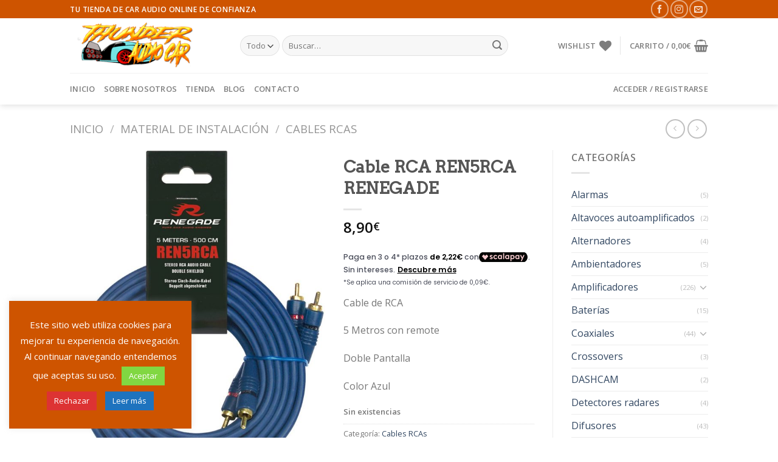

--- FILE ---
content_type: text/html; charset=UTF-8
request_url: https://thunderaudiocar.es/producto/cable-rca-ren5rca-renegade/
body_size: 179241
content:
<!DOCTYPE html> <!--[if IE 9 ]><html lang="es" class="ie9 loading-site no-js"> <![endif]--> <!--[if IE 8 ]><html lang="es" class="ie8 loading-site no-js"> <![endif]--> <!--[if (gte IE 9)|!(IE)]><!--><html lang="es" class="loading-site no-js"> <!--<![endif]--><head><meta charset="UTF-8" /><link rel="profile" href="http://gmpg.org/xfn/11" /><link rel="pingback" href="https://thunderaudiocar.es/xmlrpc.php" /> <script>document.documentElement.className = document.documentElement.className + ' yes-js js_active js'</script> <script>(function(html){html.className = html.className.replace(/\bno-js\b/,'js')})(document.documentElement);</script> <link media="all" href="https://thunderaudiocar.es/wp-content/cache/autoptimize/css/autoptimize_09c3aaf3f7d3e5d8c49e338d140724c4.css" rel="stylesheet"><title>Cable RCA REN5RCA RENEGADE &#8211; Thunder Audio Car</title><meta name='robots' content='max-image-preview:large' /> <script>window._wca = window._wca || [];</script> <meta name="viewport" content="width=device-width, initial-scale=1, maximum-scale=1" /><link rel='dns-prefetch' href='//stats.wp.com' /><link rel='dns-prefetch' href='//cdn.scalapay.com' /><link rel='dns-prefetch' href='//fonts.googleapis.com' /><link rel="alternate" type="application/rss+xml" title="Thunder Audio Car &raquo; Feed" href="https://thunderaudiocar.es/feed/" /><link rel="alternate" type="application/rss+xml" title="Thunder Audio Car &raquo; Feed de los comentarios" href="https://thunderaudiocar.es/comments/feed/" /><link rel="alternate" type="application/rss+xml" title="Thunder Audio Car &raquo; Comentario Cable RCA REN5RCA RENEGADE del feed" href="https://thunderaudiocar.es/producto/cable-rca-ren5rca-renegade/feed/" /> <script type="text/javascript">window._wpemojiSettings = {"baseUrl":"https:\/\/s.w.org\/images\/core\/emoji\/14.0.0\/72x72\/","ext":".png","svgUrl":"https:\/\/s.w.org\/images\/core\/emoji\/14.0.0\/svg\/","svgExt":".svg","source":{"concatemoji":"https:\/\/thunderaudiocar.es\/wp-includes\/js\/wp-emoji-release.min.js?ver=6.4.1"}};
/*! This file is auto-generated */
!function(i,n){var o,s,e;function c(e){try{var t={supportTests:e,timestamp:(new Date).valueOf()};sessionStorage.setItem(o,JSON.stringify(t))}catch(e){}}function p(e,t,n){e.clearRect(0,0,e.canvas.width,e.canvas.height),e.fillText(t,0,0);var t=new Uint32Array(e.getImageData(0,0,e.canvas.width,e.canvas.height).data),r=(e.clearRect(0,0,e.canvas.width,e.canvas.height),e.fillText(n,0,0),new Uint32Array(e.getImageData(0,0,e.canvas.width,e.canvas.height).data));return t.every(function(e,t){return e===r[t]})}function u(e,t,n){switch(t){case"flag":return n(e,"\ud83c\udff3\ufe0f\u200d\u26a7\ufe0f","\ud83c\udff3\ufe0f\u200b\u26a7\ufe0f")?!1:!n(e,"\ud83c\uddfa\ud83c\uddf3","\ud83c\uddfa\u200b\ud83c\uddf3")&&!n(e,"\ud83c\udff4\udb40\udc67\udb40\udc62\udb40\udc65\udb40\udc6e\udb40\udc67\udb40\udc7f","\ud83c\udff4\u200b\udb40\udc67\u200b\udb40\udc62\u200b\udb40\udc65\u200b\udb40\udc6e\u200b\udb40\udc67\u200b\udb40\udc7f");case"emoji":return!n(e,"\ud83e\udef1\ud83c\udffb\u200d\ud83e\udef2\ud83c\udfff","\ud83e\udef1\ud83c\udffb\u200b\ud83e\udef2\ud83c\udfff")}return!1}function f(e,t,n){var r="undefined"!=typeof WorkerGlobalScope&&self instanceof WorkerGlobalScope?new OffscreenCanvas(300,150):i.createElement("canvas"),a=r.getContext("2d",{willReadFrequently:!0}),o=(a.textBaseline="top",a.font="600 32px Arial",{});return e.forEach(function(e){o[e]=t(a,e,n)}),o}function t(e){var t=i.createElement("script");t.src=e,t.defer=!0,i.head.appendChild(t)}"undefined"!=typeof Promise&&(o="wpEmojiSettingsSupports",s=["flag","emoji"],n.supports={everything:!0,everythingExceptFlag:!0},e=new Promise(function(e){i.addEventListener("DOMContentLoaded",e,{once:!0})}),new Promise(function(t){var n=function(){try{var e=JSON.parse(sessionStorage.getItem(o));if("object"==typeof e&&"number"==typeof e.timestamp&&(new Date).valueOf()<e.timestamp+604800&&"object"==typeof e.supportTests)return e.supportTests}catch(e){}return null}();if(!n){if("undefined"!=typeof Worker&&"undefined"!=typeof OffscreenCanvas&&"undefined"!=typeof URL&&URL.createObjectURL&&"undefined"!=typeof Blob)try{var e="postMessage("+f.toString()+"("+[JSON.stringify(s),u.toString(),p.toString()].join(",")+"));",r=new Blob([e],{type:"text/javascript"}),a=new Worker(URL.createObjectURL(r),{name:"wpTestEmojiSupports"});return void(a.onmessage=function(e){c(n=e.data),a.terminate(),t(n)})}catch(e){}c(n=f(s,u,p))}t(n)}).then(function(e){for(var t in e)n.supports[t]=e[t],n.supports.everything=n.supports.everything&&n.supports[t],"flag"!==t&&(n.supports.everythingExceptFlag=n.supports.everythingExceptFlag&&n.supports[t]);n.supports.everythingExceptFlag=n.supports.everythingExceptFlag&&!n.supports.flag,n.DOMReady=!1,n.readyCallback=function(){n.DOMReady=!0}}).then(function(){return e}).then(function(){var e;n.supports.everything||(n.readyCallback(),(e=n.source||{}).concatemoji?t(e.concatemoji):e.wpemoji&&e.twemoji&&(t(e.twemoji),t(e.wpemoji)))}))}((window,document),window._wpemojiSettings);</script> <link rel='stylesheet' id='flatsome-googlefonts-css' href='//fonts.googleapis.com/css?family=Arvo%3Aregular%2Cdefault%7COpen+Sans%3Aregular%2Cdefault%2C600%7CDancing+Script%3Aregular%2C400&#038;display=swap&#038;ver=3.9' type='text/css' media='all' /> <script type="text/javascript">window._nslDOMReady = function (callback) {
                if ( document.readyState === "complete" || document.readyState === "interactive" ) {
                    callback();
                } else {
                    document.addEventListener( "DOMContentLoaded", callback );
                }
            };</script><script type="text/javascript" src="https://thunderaudiocar.es/wp-includes/js/jquery/jquery.min.js?ver=3.7.1" id="jquery-core-js"></script> <script type="text/javascript" id="cookie-law-info-js-extra">var Cli_Data = {"nn_cookie_ids":[],"cookielist":[],"non_necessary_cookies":[],"ccpaEnabled":"","ccpaRegionBased":"","ccpaBarEnabled":"","strictlyEnabled":["necessary","obligatoire"],"ccpaType":"gdpr","js_blocking":"","custom_integration":"","triggerDomRefresh":"","secure_cookies":""};
var cli_cookiebar_settings = {"animate_speed_hide":"500","animate_speed_show":"500","background":"#ce5400","border":"#b1a6a6c2","border_on":"","button_1_button_colour":"#81d742","button_1_button_hover":"#67ac35","button_1_link_colour":"#fff","button_1_as_button":"1","button_1_new_win":"","button_2_button_colour":"#1e73be","button_2_button_hover":"#185c98","button_2_link_colour":"#ffffff","button_2_as_button":"1","button_2_hidebar":"","button_3_button_colour":"#dd3333","button_3_button_hover":"#b12929","button_3_link_colour":"#fff","button_3_as_button":"1","button_3_new_win":"","button_4_button_colour":"#dd9933","button_4_button_hover":"#b17a29","button_4_link_colour":"#ffffff","button_4_as_button":"1","button_7_button_colour":"#61a229","button_7_button_hover":"#4e8221","button_7_link_colour":"#fff","button_7_as_button":"1","button_7_new_win":"","font_family":"inherit","header_fix":"","notify_animate_hide":"1","notify_animate_show":"","notify_div_id":"#cookie-law-info-bar","notify_position_horizontal":"right","notify_position_vertical":"bottom","scroll_close":"","scroll_close_reload":"","accept_close_reload":"","reject_close_reload":"","showagain_tab":"","showagain_background":"#fff","showagain_border":"#000","showagain_div_id":"#cookie-law-info-again","showagain_x_position":"100px","text":"#ffffff","show_once_yn":"","show_once":"10000","logging_on":"","as_popup":"","popup_overlay":"1","bar_heading_text":"","cookie_bar_as":"widget","popup_showagain_position":"bottom-right","widget_position":"left"};
var log_object = {"ajax_url":"https:\/\/thunderaudiocar.es\/wp-admin\/admin-ajax.php"};</script> <script type="text/javascript" id="wc-add-to-cart-js-extra">var wc_add_to_cart_params = {"ajax_url":"\/wp-admin\/admin-ajax.php","wc_ajax_url":"\/?wc-ajax=%%endpoint%%","i18n_view_cart":"Ver carrito","cart_url":"https:\/\/thunderaudiocar.es\/cart\/","is_cart":"","cart_redirect_after_add":"no"};</script> <script type="text/javascript" id="wc-single-product-js-extra">var wc_single_product_params = {"i18n_required_rating_text":"Por favor elige una puntuaci\u00f3n","review_rating_required":"yes","flexslider":{"rtl":false,"animation":"slide","smoothHeight":true,"directionNav":false,"controlNav":"thumbnails","slideshow":false,"animationSpeed":500,"animationLoop":false,"allowOneSlide":false},"zoom_enabled":"","zoom_options":[],"photoswipe_enabled":"1","photoswipe_options":{"shareEl":false,"closeOnScroll":false,"history":false,"hideAnimationDuration":0,"showAnimationDuration":0},"flexslider_enabled":""};</script> <script type="text/javascript" id="woocommerce-js-extra">var woocommerce_params = {"ajax_url":"\/wp-admin\/admin-ajax.php","wc_ajax_url":"\/?wc-ajax=%%endpoint%%"};</script> <script type="text/javascript" src="https://stats.wp.com/s-202603.js" id="woocommerce-analytics-js" defer="defer" data-wp-strategy="defer"></script> <script src="https://cdn.scalapay.com/widget/scalapay-widget-loader.js?version=v5&amp;merchant-token=4ME199VK4&amp;ver=4.0.7" type="module" data-cfasync="false"></script> <link rel="https://api.w.org/" href="https://thunderaudiocar.es/wp-json/" /><link rel="alternate" type="application/json" href="https://thunderaudiocar.es/wp-json/wp/v2/product/1362" /><link rel="EditURI" type="application/rsd+xml" title="RSD" href="https://thunderaudiocar.es/xmlrpc.php?rsd" /><meta name="generator" content="WordPress 6.4.1" /><meta name="generator" content="WooCommerce 8.3.3" /><link rel="canonical" href="https://thunderaudiocar.es/producto/cable-rca-ren5rca-renegade/" /><link rel='shortlink' href='https://thunderaudiocar.es/?p=1362' /><link rel="alternate" type="application/json+oembed" href="https://thunderaudiocar.es/wp-json/oembed/1.0/embed?url=https%3A%2F%2Fthunderaudiocar.es%2Fproducto%2Fcable-rca-ren5rca-renegade%2F" /><link rel="alternate" type="text/xml+oembed" href="https://thunderaudiocar.es/wp-json/oembed/1.0/embed?url=https%3A%2F%2Fthunderaudiocar.es%2Fproducto%2Fcable-rca-ren5rca-renegade%2F&#038;format=xml" /> <!--[if IE]><link rel="stylesheet" type="text/css" href="https://thunderaudiocar.es/wp-content/themes/flatsome/assets/css/ie-fallback.css"><script src="//cdnjs.cloudflare.com/ajax/libs/html5shiv/3.6.1/html5shiv.js"></script><script>var head = document.getElementsByTagName('head')[0],style = document.createElement('style');style.type = 'text/css';style.styleSheet.cssText = ':before,:after{content:none !important';head.appendChild(style);setTimeout(function(){head.removeChild(style);}, 0);</script><script src="https://thunderaudiocar.es/wp-content/themes/flatsome/assets/libs/ie-flexibility.js"></script><![endif]--> <noscript><style>.woocommerce-product-gallery{ opacity: 1 !important; }</style></noscript><link rel="icon" href="https://thunderaudiocar.es/wp-content/uploads/2020/02/cropped-favicon-32x32.jpg" sizes="32x32" /><link rel="icon" href="https://thunderaudiocar.es/wp-content/uploads/2020/02/cropped-favicon-192x192.jpg" sizes="192x192" /><link rel="apple-touch-icon" href="https://thunderaudiocar.es/wp-content/uploads/2020/02/cropped-favicon-180x180.jpg" /><meta name="msapplication-TileImage" content="https://thunderaudiocar.es/wp-content/uploads/2020/02/cropped-favicon-270x270.jpg" /><style id="custom-css" type="text/css">:root {--primary-color: #CE5400;}.header-main{height: 90px}#logo img{max-height: 90px}#logo{width:250px;}.header-bottom{min-height: 35px}.header-top{min-height: 30px}.has-transparent + .page-title:first-of-type,.has-transparent + #main > .page-title,.has-transparent + #main > div > .page-title,.has-transparent + #main .page-header-wrapper:first-of-type .page-title{padding-top: 170px;}.header.show-on-scroll,.stuck .header-main{height:70px!important}.stuck #logo img{max-height: 70px!important}.search-form{ width: 85%;}.header-bg-color, .header-wrapper {background-color: #FFF}.header-bottom {background-color: #FFFFFF}.header-bottom-nav > li > a{line-height: 32px }@media (max-width: 549px) {.header-main{height: 70px}#logo img{max-height: 70px}}/* Color */.accordion-title.active, .has-icon-bg .icon .icon-inner,.logo a, .primary.is-underline, .primary.is-link, .badge-outline .badge-inner, .nav-outline > li.active> a,.nav-outline >li.active > a, .cart-icon strong,[data-color='primary'], .is-outline.primary{color: #CE5400;}/* Color !important */[data-text-color="primary"]{color: #CE5400!important;}/* Background Color */[data-text-bg="primary"]{background-color: #CE5400;}/* Background */.scroll-to-bullets a,.featured-title, .label-new.menu-item > a:after, .nav-pagination > li > .current,.nav-pagination > li > span:hover,.nav-pagination > li > a:hover,.has-hover:hover .badge-outline .badge-inner,button[type="submit"], .button.wc-forward:not(.checkout):not(.checkout-button), .button.submit-button, .button.primary:not(.is-outline),.featured-table .title,.is-outline:hover, .has-icon:hover .icon-label,.nav-dropdown-bold .nav-column li > a:hover, .nav-dropdown.nav-dropdown-bold > li > a:hover, .nav-dropdown-bold.dark .nav-column li > a:hover, .nav-dropdown.nav-dropdown-bold.dark > li > a:hover, .is-outline:hover, .tagcloud a:hover,.grid-tools a, input[type='submit']:not(.is-form), .box-badge:hover .box-text, input.button.alt,.nav-box > li > a:hover,.nav-box > li.active > a,.nav-pills > li.active > a ,.current-dropdown .cart-icon strong, .cart-icon:hover strong, .nav-line-bottom > li > a:before, .nav-line-grow > li > a:before, .nav-line > li > a:before,.banner, .header-top, .slider-nav-circle .flickity-prev-next-button:hover svg, .slider-nav-circle .flickity-prev-next-button:hover .arrow, .primary.is-outline:hover, .button.primary:not(.is-outline), input[type='submit'].primary, input[type='submit'].primary, input[type='reset'].button, input[type='button'].primary, .badge-inner{background-color: #CE5400;}/* Border */.nav-vertical.nav-tabs > li.active > a,.scroll-to-bullets a.active,.nav-pagination > li > .current,.nav-pagination > li > span:hover,.nav-pagination > li > a:hover,.has-hover:hover .badge-outline .badge-inner,.accordion-title.active,.featured-table,.is-outline:hover, .tagcloud a:hover,blockquote, .has-border, .cart-icon strong:after,.cart-icon strong,.blockUI:before, .processing:before,.loading-spin, .slider-nav-circle .flickity-prev-next-button:hover svg, .slider-nav-circle .flickity-prev-next-button:hover .arrow, .primary.is-outline:hover{border-color: #CE5400}.nav-tabs > li.active > a{border-top-color: #CE5400}.widget_shopping_cart_content .blockUI.blockOverlay:before { border-left-color: #CE5400 }.woocommerce-checkout-review-order .blockUI.blockOverlay:before { border-left-color: #CE5400 }/* Fill */.slider .flickity-prev-next-button:hover svg,.slider .flickity-prev-next-button:hover .arrow{fill: #CE5400;}/* Background Color */[data-icon-label]:after, .secondary.is-underline:hover,.secondary.is-outline:hover,.icon-label,.button.secondary:not(.is-outline),.button.alt:not(.is-outline), .badge-inner.on-sale, .button.checkout, .single_add_to_cart_button, .current .breadcrumb-step{ background-color:#0091ce; }[data-text-bg="secondary"]{background-color: #0091ce;}/* Color */.secondary.is-underline,.secondary.is-link, .secondary.is-outline,.stars a.active, .star-rating:before, .woocommerce-page .star-rating:before,.star-rating span:before, .color-secondary{color: #0091ce}/* Color !important */[data-text-color="secondary"]{color: #0091ce!important;}/* Border */.secondary.is-outline:hover{border-color:#0091ce}body{font-family:"Open Sans", sans-serif}.nav > li > a {font-family:"Open Sans", sans-serif;}.nav > li > a {font-weight: 600;}h1,h2,h3,h4,h5,h6,.heading-font, .off-canvas-center .nav-sidebar.nav-vertical > li > a{font-family: "Arvo", sans-serif;}.alt-font{font-family: "Dancing Script", sans-serif;}.alt-font{font-weight: 400!important;}.shop-page-title.featured-title .title-bg{ background-image: url(https://thunderaudiocar.es/wp-content/uploads/2020/04/REN5RCA.jpg)!important;}@media screen and (min-width: 550px){.products .box-vertical .box-image{min-width: 300px!important;width: 300px!important;}}.footer-1{background-color: #EFEFEF}.footer-2{background-color: #FFFFFF}.absolute-footer, html{background-color: #FFFFFF}.page-title-small + main .product-container > .row{padding-top:0;}.label-new.menu-item > a:after{content:"Nuevo";}.label-hot.menu-item > a:after{content:"Caliente";}.label-sale.menu-item > a:after{content:"Oferta";}.label-popular.menu-item > a:after{content:"Popular";}</style></head><body class="product-template-default single single-product postid-1362 theme-flatsome woocommerce woocommerce-page woocommerce-no-js header-shadow lightbox nav-dropdown-has-arrow"> <a class="skip-link screen-reader-text" href="#main">Skip to content</a><div id="wrapper"><header id="header" class="header has-sticky sticky-jump"><div class="header-wrapper"><div id="top-bar" class="header-top hide-for-sticky nav-dark"><div class="flex-row container"><div class="flex-col hide-for-medium flex-left"><ul class="nav nav-left medium-nav-center nav-small  nav-divided"><li class="html custom html_topbar_left"><strong class="uppercase">Tu tienda de car audio online de confianza</strong></li></ul></div><div class="flex-col hide-for-medium flex-center"><ul class="nav nav-center nav-small  nav-divided"></ul></div><div class="flex-col hide-for-medium flex-right"><ul class="nav top-bar-nav nav-right nav-small  nav-divided"><li class="html header-social-icons ml-0"><div class="social-icons follow-icons" ><a href="https://www.facebook.com/Thunderaudiocar/" target="_blank" data-label="Facebook"  rel="noopener noreferrer nofollow" class="icon button circle is-outline facebook tooltip" title="Síguenos en Facebook"><i class="icon-facebook" ></i></a><a href="https://www.instagram.com/thunderaudiocar/" target="_blank" rel="noopener noreferrer nofollow" data-label="Instagram" class="icon button circle is-outline  instagram tooltip" title="Síguenos en Instagram"><i class="icon-instagram" ></i></a><a href="mailto:info@thunderaudiocar.es" data-label="E-mail"  rel="nofollow" class="icon button circle is-outline  email tooltip" title="Envíanos un email"><i class="icon-envelop" ></i></a></div></li></ul></div><div class="flex-col show-for-medium flex-grow"><ul class="nav nav-center nav-small mobile-nav  nav-divided"><li class="html custom html_topbar_left"><strong class="uppercase">Tu tienda de car audio online de confianza</strong></li><li class="html header-social-icons ml-0"><div class="social-icons follow-icons" ><a href="https://www.facebook.com/Thunderaudiocar/" target="_blank" data-label="Facebook"  rel="noopener noreferrer nofollow" class="icon button circle is-outline facebook tooltip" title="Síguenos en Facebook"><i class="icon-facebook" ></i></a><a href="https://www.instagram.com/thunderaudiocar/" target="_blank" rel="noopener noreferrer nofollow" data-label="Instagram" class="icon button circle is-outline  instagram tooltip" title="Síguenos en Instagram"><i class="icon-instagram" ></i></a><a href="mailto:info@thunderaudiocar.es" data-label="E-mail"  rel="nofollow" class="icon button circle is-outline  email tooltip" title="Envíanos un email"><i class="icon-envelop" ></i></a></div></li></ul></div></div></div><div id="masthead" class="header-main "><div class="header-inner flex-row container logo-left medium-logo-center" role="navigation"><div id="logo" class="flex-col logo"> <a href="https://thunderaudiocar.es/" title="Thunder Audio Car - Tienda online de accesorios para coches" rel="home"> <img width="250" height="90" src="https://thunderaudiocar.es/wp-content/uploads/2020/02/Thunder-Audio-Car.png" class="header_logo header-logo" alt="Thunder Audio Car"/><img  width="250" height="90" src="https://thunderaudiocar.es/wp-content/uploads/2020/02/Thunder-Audio-Car.png" class="header-logo-dark" alt="Thunder Audio Car"/></a></div><div class="flex-col show-for-medium flex-left"><ul class="mobile-nav nav nav-left "><li class="nav-icon has-icon"><div class="header-button"> <a href="#" data-open="#main-menu" data-pos="left" data-bg="main-menu-overlay" data-color="" class="icon primary button circle is-small" aria-label="Menú" aria-controls="main-menu" aria-expanded="false"> <i class="icon-menu" ></i> </a></div></li></ul></div><div class="flex-col hide-for-medium flex-left
 flex-grow"><ul class="header-nav header-nav-main nav nav-left  nav-uppercase" ><li class="header-search-form search-form html relative has-icon"><div class="header-search-form-wrapper"><div class="searchform-wrapper ux-search-box relative form-flat is-normal"><form role="search" method="get" class="searchform" action="https://thunderaudiocar.es/"><div class="flex-row relative"><div class="flex-col search-form-categories"> <select class="search_categories resize-select mb-0" name="product_cat"><option value="" selected='selected'>Todo</option><option value="alarmas">Alarmas</option><option value="altavoces-autoamplificados">Altavoces autoamplificados</option><option value="alternadores">Alternadores</option><option value="ambientadores">Ambientadores</option><option value="amplificadores">Amplificadores</option><option value="baterias">Baterías</option><option value="coaxiales">Coaxiales</option><option value="crossovers">Crossovers</option><option value="dashcam">DASHCAM</option><option value="detectores-radares">Detectores radares</option><option value="difusores">Difusores</option><option value="drivers">Drivers</option><option value="espejo-retrovisor">Espejo retrovisor</option><option value="fuentes-de-alimentacion">Fuentes de alimentación</option><option value="insonorizantes">Insonorizantes</option><option value="kits">Kits</option><option value="mandos-de-largo-alcance">Mandos de largo alcance</option><option value="mano-de-obra">Mano de obra</option><option value="manos-libres">Manos Libres</option><option value="marcadores-digitales">Marcadores digitales</option><option value="material-de-instalacion">Material de instalación</option><option value="medios">Medios</option><option value="merchandising">Merchandising</option><option value="mesas">Mesas</option><option value="procesadores">Procesadores</option><option value="productos-de-limpieza">Productos de limpieza</option><option value="radios">Radios</option><option value="reparaciones">Reparaciones</option><option value="secuenciadores-voltimetros">Secuenciadores - Voltímetros</option><option value="subwoofers">Subwoofers</option><option value="subwoofers-con-caja">Subwoofers con caja</option><option value="tweeters">Tweeters</option><option value="vias-separadas">Vías separadas</option><option value="woofers">Woofers</option></select></div><div class="flex-col flex-grow"> <label class="screen-reader-text" for="woocommerce-product-search-field-0">Buscar por:</label> <input type="search" id="woocommerce-product-search-field-0" class="search-field mb-0" placeholder="Buscar&hellip;" value="" name="s" /> <input type="hidden" name="post_type" value="product" /></div><div class="flex-col"> <button type="submit" value="Buscar" class="ux-search-submit submit-button secondary button icon mb-0"> <i class="icon-search" ></i> </button></div></div><div class="live-search-results text-left z-top"></div></form></div></div></li></ul></div><div class="flex-col hide-for-medium flex-right"><ul class="header-nav header-nav-main nav nav-right  nav-uppercase"><li class="header-wishlist-icon"> <a href="https://thunderaudiocar.es/wishlist/" class="wishlist-link is-small"> <span class="hide-for-medium header-wishlist-title"> Wishlist </span> <i class="wishlist-icon icon-heart"
 > </i> </a></li><li class="header-divider"></li><li class="cart-item has-icon has-dropdown"> <a href="https://thunderaudiocar.es/cart/" title="Carrito" class="header-cart-link is-small"> <span class="header-cart-title"> Carrito   / <span class="cart-price"><span class="woocommerce-Price-amount amount"><bdi>0,00<span class="woocommerce-Price-currencySymbol">&euro;</span></bdi></span></span> </span> <i class="icon-shopping-basket"
 data-icon-label="0"> </i> </a><ul class="nav-dropdown nav-dropdown-default"><li class="html widget_shopping_cart"><div class="widget_shopping_cart_content"><p class="woocommerce-mini-cart__empty-message">No hay productos en el carrito.</p></div></li></ul></li></ul></div><div class="flex-col show-for-medium flex-right"><ul class="mobile-nav nav nav-right "><li class="cart-item has-icon"> <a href="https://thunderaudiocar.es/cart/" class="header-cart-link off-canvas-toggle nav-top-link is-small" data-open="#cart-popup" data-class="off-canvas-cart" title="Carrito" data-pos="right"> <i class="icon-shopping-basket"
 data-icon-label="0"> </i> </a><div id="cart-popup" class="mfp-hide widget_shopping_cart"><div class="cart-popup-inner inner-padding"><div class="cart-popup-title text-center"><h4 class="uppercase">Carrito</h4><div class="is-divider"></div></div><div class="widget_shopping_cart_content"><p class="woocommerce-mini-cart__empty-message">No hay productos en el carrito.</p></div><div class="cart-sidebar-content relative"></div></div></div></li></ul></div></div><div class="container"><div class="top-divider full-width"></div></div></div><div id="wide-nav" class="header-bottom wide-nav hide-for-medium"><div class="flex-row container"><div class="flex-col hide-for-medium flex-left"><ul class="nav header-nav header-bottom-nav nav-left  nav-line-grow nav-uppercase"><li id="menu-item-262" class="menu-item menu-item-type-post_type menu-item-object-page menu-item-home  menu-item-262"><a href="https://thunderaudiocar.es/" class="nav-top-link">Inicio</a></li><li id="menu-item-269" class="menu-item menu-item-type-post_type menu-item-object-page  menu-item-269"><a href="https://thunderaudiocar.es/sobre-nosotros/" class="nav-top-link">Sobre Nosotros</a></li><li id="menu-item-234" class="menu-item menu-item-type-post_type menu-item-object-page current_page_parent  menu-item-234"><a href="https://thunderaudiocar.es/tienda/" class="nav-top-link">Tienda</a></li><li id="menu-item-251" class="menu-item menu-item-type-post_type menu-item-object-page  menu-item-251"><a href="https://thunderaudiocar.es/blog/" class="nav-top-link">Blog</a></li><li id="menu-item-268" class="menu-item menu-item-type-post_type menu-item-object-page  menu-item-268"><a href="https://thunderaudiocar.es/contacto/" class="nav-top-link">Contacto</a></li></ul></div><div class="flex-col hide-for-medium flex-right flex-grow"><ul class="nav header-nav header-bottom-nav nav-right  nav-line-grow nav-uppercase"><li class="account-item has-icon
 "
> <a href="https://thunderaudiocar.es/my-account/"
 class="nav-top-link nav-top-not-logged-in "
 data-open="#login-form-popup"  > <span> Acceder     / Registrarse </span> </a></li></ul></div></div></div><div class="header-bg-container fill"><div class="header-bg-image fill"></div><div class="header-bg-color fill"></div></div></div></header><div class="page-title shop-page-title product-page-title"><div class="page-title-inner flex-row medium-flex-wrap container"><div class="flex-col flex-grow medium-text-center"><div class="is-large"><nav class="woocommerce-breadcrumb breadcrumbs uppercase"><a href="https://thunderaudiocar.es">Inicio</a> <span class="divider">&#47;</span> <a href="https://thunderaudiocar.es/categoria/material-de-instalacion/">Material de instalación</a> <span class="divider">&#47;</span> <a href="https://thunderaudiocar.es/categoria/material-de-instalacion/cables-rcas/">Cables RCAs</a></nav></div></div><div class="flex-col medium-text-center"><ul class="next-prev-thumbs is-small "><li class="prod-dropdown has-dropdown"> <a href="https://thunderaudiocar.es/producto/cable-rca-ren1rca/"  rel="next" class="button icon is-outline circle"> <i class="icon-angle-left" ></i> </a><div class="nav-dropdown"> <a title="Cable RCA REN1RCA RENEGADE" href="https://thunderaudiocar.es/producto/cable-rca-ren1rca/"> <img width="100" height="100" src="https://thunderaudiocar.es/wp-content/uploads/2020/04/renegade-ren1rca-100x100.jpg" class="attachment-woocommerce_gallery_thumbnail size-woocommerce_gallery_thumbnail wp-post-image" alt="" decoding="async" srcset="https://thunderaudiocar.es/wp-content/uploads/2020/04/renegade-ren1rca-100x100.jpg 100w, https://thunderaudiocar.es/wp-content/uploads/2020/04/renegade-ren1rca-400x400.jpg 400w, https://thunderaudiocar.es/wp-content/uploads/2020/04/renegade-ren1rca-280x280.jpg 280w, https://thunderaudiocar.es/wp-content/uploads/2020/04/renegade-ren1rca-768x768.jpg 768w, https://thunderaudiocar.es/wp-content/uploads/2020/04/renegade-ren1rca-300x300.jpg 300w, https://thunderaudiocar.es/wp-content/uploads/2020/04/renegade-ren1rca-600x600.jpg 600w, https://thunderaudiocar.es/wp-content/uploads/2020/04/renegade-ren1rca.jpg 800w" sizes="(max-width: 100px) 100vw, 100px" /></a></div></li><li class="prod-dropdown has-dropdown"> <a href="https://thunderaudiocar.es/producto/cable-rca-5m-evus/" rel="next" class="button icon is-outline circle"> <i class="icon-angle-right" ></i> </a><div class="nav-dropdown"> <a title="Cable RCA 5m EVUS" href="https://thunderaudiocar.es/producto/cable-rca-5m-evus/"> <img width="100" height="100" src="https://thunderaudiocar.es/wp-content/uploads/2020/02/IMG-20190824-WA0001-100x100.jpg" class="attachment-woocommerce_gallery_thumbnail size-woocommerce_gallery_thumbnail wp-post-image" alt="" decoding="async" srcset="https://thunderaudiocar.es/wp-content/uploads/2020/02/IMG-20190824-WA0001-100x100.jpg 100w, https://thunderaudiocar.es/wp-content/uploads/2020/02/IMG-20190824-WA0001-280x280.jpg 280w, https://thunderaudiocar.es/wp-content/uploads/2020/02/IMG-20190824-WA0001-300x300.jpg 300w" sizes="(max-width: 100px) 100vw, 100px" /></a></div></li></ul></div></div></div><main id="main" class=""><div class="shop-container"><div class="container"><div class="woocommerce-notices-wrapper"></div><div class="category-filtering container text-center product-filter-row show-for-medium"> <a href="#product-sidebar"
 data-open="#product-sidebar"
 data-pos="left"
 class="filter-button uppercase plain"> <i class="icon-menu"></i> <strong>Filtrar</strong> </a></div></div><div id="product-1362" class="product type-product post-1362 status-publish first outofstock product_cat-cables-rcas product_tag-renegade has-post-thumbnail taxable shipping-taxable purchasable product-type-simple"><div class="product-container"><div class="product-main"><div class="row mb-0 content-row"><div class="product-gallery large-5 col"><div class="product-images relative mb-half has-hover woocommerce-product-gallery woocommerce-product-gallery--with-images woocommerce-product-gallery--columns-4 images" data-columns="4"><div class="badge-container is-larger absolute left top z-1"></div><div class="image-tools absolute top show-on-hover right z-3"><div class="wishlist-icon"> <button class="wishlist-button button is-outline circle icon" aria-label="Wishlist"> <i class="icon-heart" ></i> </button><div class="wishlist-popup dark"><div
 class="yith-wcwl-add-to-wishlist add-to-wishlist-1362  wishlist-fragment on-first-load"
 data-fragment-ref="1362"
 data-fragment-options="{&quot;base_url&quot;:&quot;&quot;,&quot;in_default_wishlist&quot;:false,&quot;is_single&quot;:true,&quot;show_exists&quot;:false,&quot;product_id&quot;:1362,&quot;parent_product_id&quot;:1362,&quot;product_type&quot;:&quot;simple&quot;,&quot;show_view&quot;:true,&quot;browse_wishlist_text&quot;:&quot;Echar un vistazo a la lista de deseos&quot;,&quot;already_in_wishslist_text&quot;:&quot;\u00a1El producto ya est\u00e1 en tu lista de deseos!&quot;,&quot;product_added_text&quot;:&quot;\u00a1Producto a\u00f1adido!&quot;,&quot;heading_icon&quot;:&quot;fa-heart-o&quot;,&quot;available_multi_wishlist&quot;:false,&quot;disable_wishlist&quot;:false,&quot;show_count&quot;:false,&quot;ajax_loading&quot;:false,&quot;loop_position&quot;:&quot;after_add_to_cart&quot;,&quot;item&quot;:&quot;add_to_wishlist&quot;}"
><div class="yith-wcwl-add-button"> <a
 href="?add_to_wishlist=1362&#038;_wpnonce=f9d3eef221"
 class="add_to_wishlist single_add_to_wishlist"
 data-product-id="1362"
 data-product-type="simple"
 data-original-product-id="1362"
 data-title="Añadir a la lista de deseos"
 rel="nofollow"
 > <i class="yith-wcwl-icon fa fa-heart-o"></i> <span>Añadir a la lista de deseos</span> </a></div></div></div></div></div><figure class="woocommerce-product-gallery__wrapper product-gallery-slider slider slider-nav-small mb-half"
 data-flickity-options='{
 "cellAlign": "center",
 "wrapAround": true,
 "autoPlay": false,
 "prevNextButtons":true,
 "adaptiveHeight": true,
 "imagesLoaded": true,
 "lazyLoad": 1,
 "dragThreshold" : 15,
 "pageDots": false,
 "rightToLeft": false       }'><div data-thumb="https://thunderaudiocar.es/wp-content/uploads/2020/04/REN5RCA-100x100.jpg" class="woocommerce-product-gallery__image slide first"><a href="https://thunderaudiocar.es/wp-content/uploads/2020/04/REN5RCA.jpg"><img width="600" height="798" src="https://thunderaudiocar.es/wp-content/uploads/2020/04/REN5RCA-600x798.jpg" class="wp-post-image skip-lazy" alt="" title="REN5RCA" data-caption="" data-src="https://thunderaudiocar.es/wp-content/uploads/2020/04/REN5RCA.jpg" data-large_image="https://thunderaudiocar.es/wp-content/uploads/2020/04/REN5RCA.jpg" data-large_image_width="1128" data-large_image_height="1500" decoding="async" fetchpriority="high" srcset="https://thunderaudiocar.es/wp-content/uploads/2020/04/REN5RCA-600x798.jpg 600w, https://thunderaudiocar.es/wp-content/uploads/2020/04/REN5RCA-301x400.jpg 301w, https://thunderaudiocar.es/wp-content/uploads/2020/04/REN5RCA-602x800.jpg 602w, https://thunderaudiocar.es/wp-content/uploads/2020/04/REN5RCA-768x1021.jpg 768w, https://thunderaudiocar.es/wp-content/uploads/2020/04/REN5RCA.jpg 1128w" sizes="(max-width: 600px) 100vw, 600px" /></a></div></figure><div class="image-tools absolute bottom left z-3"> <a href="#product-zoom" class="zoom-button button is-outline circle icon tooltip hide-for-small" title="Zoom"> <i class="icon-expand" ></i> </a></div></div></div><div class="product-info summary col-fit col-divided col entry-summary product-summary"><h1 class="product-title product_title entry-title"> Cable RCA REN5RCA RENEGADE</h1><div class="is-divider small"></div><div class="price-wrapper"><p class="price product-page-price price-not-in-stock"> <span class="woocommerce-Price-amount amount"><bdi>8,90<span class="woocommerce-Price-currencySymbol">&euro;</span></bdi></span></p></div><div class="product-short-description"><p>Cable de RCA</p><p>5 Metros con remote</p><p>Doble Pantalla</p><p>Color Azul</p></div><p class="stock out-of-stock">Sin existencias</p><div class="product_meta"> <span class="posted_in">Categoría: <a href="https://thunderaudiocar.es/categoria/material-de-instalacion/cables-rcas/" rel="tag">Cables RCAs</a></span> <span class="tagged_as">Etiqueta: <a href="https://thunderaudiocar.es/marca/renegade/" rel="tag">renegade</a></span></div><div class="social-icons share-icons share-row relative" ><a href="whatsapp://send?text=Cable%20RCA%20REN5RCA%20RENEGADE - https://thunderaudiocar.es/producto/cable-rca-ren5rca-renegade/" data-action="share/whatsapp/share" class="icon button circle is-outline tooltip whatsapp show-for-medium" title="Share on WhatsApp"><i class="icon-whatsapp"></i></a><a href="//www.facebook.com/sharer.php?u=https://thunderaudiocar.es/producto/cable-rca-ren5rca-renegade/" data-label="Facebook" onclick="window.open(this.href,this.title,'width=500,height=500,top=300px,left=300px');  return false;" rel="noopener noreferrer nofollow" target="_blank" class="icon button circle is-outline tooltip facebook" title="Compartir en Facebook"><i class="icon-facebook" ></i></a><a href="//twitter.com/share?url=https://thunderaudiocar.es/producto/cable-rca-ren5rca-renegade/" onclick="window.open(this.href,this.title,'width=500,height=500,top=300px,left=300px');  return false;" rel="noopener noreferrer nofollow" target="_blank" class="icon button circle is-outline tooltip twitter" title="Compartir en Twitter"><i class="icon-twitter" ></i></a><a href="mailto:enteryour@addresshere.com?subject=Cable%20RCA%20REN5RCA%20RENEGADE&amp;body=Check%20this%20out:%20https://thunderaudiocar.es/producto/cable-rca-ren5rca-renegade/" rel="nofollow" class="icon button circle is-outline tooltip email" title="Envía por email"><i class="icon-envelop" ></i></a><a href="//pinterest.com/pin/create/button/?url=https://thunderaudiocar.es/producto/cable-rca-ren5rca-renegade/&amp;media=https://thunderaudiocar.es/wp-content/uploads/2020/04/REN5RCA-602x800.jpg&amp;description=Cable%20RCA%20REN5RCA%20RENEGADE" onclick="window.open(this.href,this.title,'width=500,height=500,top=300px,left=300px');  return false;" rel="noopener noreferrer nofollow" target="_blank" class="icon button circle is-outline tooltip pinterest" title="Pinear en Pinterest"><i class="icon-pinterest" ></i></a><a href="//www.linkedin.com/shareArticle?mini=true&url=https://thunderaudiocar.es/producto/cable-rca-ren5rca-renegade/&title=Cable%20RCA%20REN5RCA%20RENEGADE" onclick="window.open(this.href,this.title,'width=500,height=500,top=300px,left=300px');  return false;"  rel="noopener noreferrer nofollow" target="_blank" class="icon button circle is-outline tooltip linkedin" title="Share on LinkedIn"><i class="icon-linkedin" ></i></a></div></div><div id="product-sidebar" class="col large-3 hide-for-medium "><aside id="woocommerce_product_categories-13" class="widget woocommerce widget_product_categories"><span class="widget-title shop-sidebar">Categorías</span><div class="is-divider small"></div><ul class="product-categories"><li class="cat-item cat-item-344"><a href="https://thunderaudiocar.es/categoria/alarmas/">Alarmas</a> <span class="count">(5)</span></li><li class="cat-item cat-item-159"><a href="https://thunderaudiocar.es/categoria/altavoces-autoamplificados/">Altavoces autoamplificados</a> <span class="count">(2)</span></li><li class="cat-item cat-item-212"><a href="https://thunderaudiocar.es/categoria/alternadores/">Alternadores</a> <span class="count">(4)</span></li><li class="cat-item cat-item-157"><a href="https://thunderaudiocar.es/categoria/ambientadores/">Ambientadores</a> <span class="count">(5)</span></li><li class="cat-item cat-item-15 cat-parent"><a href="https://thunderaudiocar.es/categoria/amplificadores/">Amplificadores</a> <span class="count">(226)</span><ul class='children'><li class="cat-item cat-item-69"><a href="https://thunderaudiocar.es/categoria/amplificadores/amplificadores-de-1-canal/">Amplificadores de 1 canal</a> <span class="count">(162)</span></li><li class="cat-item cat-item-70"><a href="https://thunderaudiocar.es/categoria/amplificadores/amplificadores-de-2-canales/">Amplificadores de 2 canales</a> <span class="count">(18)</span></li><li class="cat-item cat-item-71"><a href="https://thunderaudiocar.es/categoria/amplificadores/amplificadores-de-4-canales/">Amplificadores de 4 canales</a> <span class="count">(40)</span></li><li class="cat-item cat-item-188"><a href="https://thunderaudiocar.es/categoria/amplificadores/amplificadores-de-5-canales/">Amplificadores de 5 canales</a> <span class="count">(2)</span></li><li class="cat-item cat-item-187"><a href="https://thunderaudiocar.es/categoria/amplificadores/amplificadores-de-6-canales/">Amplificadores de 6 canales</a> <span class="count">(1)</span></li></ul></li><li class="cat-item cat-item-126"><a href="https://thunderaudiocar.es/categoria/baterias/">Baterías</a> <span class="count">(15)</span></li><li class="cat-item cat-item-121 cat-parent"><a href="https://thunderaudiocar.es/categoria/coaxiales/">Coaxiales</a> <span class="count">(44)</span><ul class='children'><li class="cat-item cat-item-177"><a href="https://thunderaudiocar.es/categoria/coaxiales/coaxiales-de-3/">Coaxiales de 3,5"</a> <span class="count">(1)</span></li><li class="cat-item cat-item-176"><a href="https://thunderaudiocar.es/categoria/coaxiales/coaxiales-de-4-x-6/">Coaxiales de 4 x 6"</a> <span class="count">(1)</span></li><li class="cat-item cat-item-174"><a href="https://thunderaudiocar.es/categoria/coaxiales/coaxiales-de-4/">Coaxiales de 4"</a> <span class="count">(6)</span></li><li class="cat-item cat-item-175"><a href="https://thunderaudiocar.es/categoria/coaxiales/coaxiales-de-5-x-7/">Coaxiales de 5 x 7"</a> <span class="count">(1)</span></li><li class="cat-item cat-item-179"><a href="https://thunderaudiocar.es/categoria/coaxiales/coaxiales-de-5/">Coaxiales de 5,25"</a> <span class="count">(9)</span></li><li class="cat-item cat-item-185"><a href="https://thunderaudiocar.es/categoria/coaxiales/coaxiales-de-5-coaxiales/">Coaxiales de 5"</a> <span class="count">(0)</span></li><li class="cat-item cat-item-173"><a href="https://thunderaudiocar.es/categoria/coaxiales/coaxiales-de-6-x-9/">Coaxiales de 6 x 9"</a> <span class="count">(10)</span></li><li class="cat-item cat-item-181"><a href="https://thunderaudiocar.es/categoria/coaxiales/coaxiales-de-65/">Coaxiales de 6,5"</a> <span class="count">(13)</span></li><li class="cat-item cat-item-183"><a href="https://thunderaudiocar.es/categoria/coaxiales/coaxiales-de-8-coaxiales/">Coaxiales de 8"</a> <span class="count">(2)</span></li></ul></li><li class="cat-item cat-item-124"><a href="https://thunderaudiocar.es/categoria/crossovers/">Crossovers</a> <span class="count">(3)</span></li><li class="cat-item cat-item-347"><a href="https://thunderaudiocar.es/categoria/dashcam/">DASHCAM</a> <span class="count">(2)</span></li><li class="cat-item cat-item-330"><a href="https://thunderaudiocar.es/categoria/detectores-radares/">Detectores radares</a> <span class="count">(4)</span></li><li class="cat-item cat-item-122"><a href="https://thunderaudiocar.es/categoria/difusores/">Difusores</a> <span class="count">(43)</span></li><li class="cat-item cat-item-87 cat-parent"><a href="https://thunderaudiocar.es/categoria/drivers/">Drivers</a> <span class="count">(34)</span><ul class='children'><li class="cat-item cat-item-88"><a href="https://thunderaudiocar.es/categoria/drivers/drivers-de-1/">Drivers de 1"</a> <span class="count">(11)</span></li><li class="cat-item cat-item-89"><a href="https://thunderaudiocar.es/categoria/drivers/drivers-de-2/">Drivers de 2"</a> <span class="count">(22)</span></li></ul></li><li class="cat-item cat-item-203"><a href="https://thunderaudiocar.es/categoria/espejo-retrovisor/">Espejo retrovisor</a> <span class="count">(3)</span></li><li class="cat-item cat-item-123"><a href="https://thunderaudiocar.es/categoria/fuentes-de-alimentacion/">Fuentes de alimentación</a> <span class="count">(9)</span></li><li class="cat-item cat-item-105 cat-parent"><a href="https://thunderaudiocar.es/categoria/insonorizantes/">Insonorizantes</a> <span class="count">(23)</span><ul class='children'><li class="cat-item cat-item-106"><a href="https://thunderaudiocar.es/categoria/insonorizantes/laminas-insonorizantes/">Láminas insonorizantes</a> <span class="count">(21)</span></li><li class="cat-item cat-item-107"><a href="https://thunderaudiocar.es/categoria/insonorizantes/rodillos-de-instalacion/">Rodillos de instalación</a> <span class="count">(2)</span></li></ul></li><li class="cat-item cat-item-145"><a href="https://thunderaudiocar.es/categoria/kits/">Kits</a> <span class="count">(3)</span></li><li class="cat-item cat-item-119"><a href="https://thunderaudiocar.es/categoria/mandos-de-largo-alcance/">Mandos de largo alcance</a> <span class="count">(18)</span></li><li class="cat-item cat-item-204"><a href="https://thunderaudiocar.es/categoria/mano-de-obra/">Mano de obra</a> <span class="count">(1)</span></li><li class="cat-item cat-item-189"><a href="https://thunderaudiocar.es/categoria/manos-libres/">Manos Libres</a> <span class="count">(1)</span></li><li class="cat-item cat-item-348"><a href="https://thunderaudiocar.es/categoria/marcadores-digitales/">Marcadores digitales</a> <span class="count">(7)</span></li><li class="cat-item cat-item-108 cat-parent current-cat-parent"><a href="https://thunderaudiocar.es/categoria/material-de-instalacion/">Material de instalación</a> <span class="count">(201)</span><ul class='children'><li class="cat-item cat-item-109"><a href="https://thunderaudiocar.es/categoria/material-de-instalacion/cableado/">Cableado</a> <span class="count">(38)</span></li><li class="cat-item cat-item-222"><a href="https://thunderaudiocar.es/categoria/material-de-instalacion/cableado-especifico/">Cableado especifico</a> <span class="count">(2)</span></li><li class="cat-item cat-item-114 current-cat"><a href="https://thunderaudiocar.es/categoria/material-de-instalacion/cables-rcas/">Cables RCAs</a> <span class="count">(36)</span></li><li class="cat-item cat-item-115"><a href="https://thunderaudiocar.es/categoria/material-de-instalacion/condensadores/">Condensadores</a> <span class="count">(6)</span></li><li class="cat-item cat-item-112"><a href="https://thunderaudiocar.es/categoria/material-de-instalacion/conectores-rapidos/">Conectores rápidos</a> <span class="count">(8)</span></li><li class="cat-item cat-item-110"><a href="https://thunderaudiocar.es/categoria/material-de-instalacion/distribuidores/">Distribuidores</a> <span class="count">(12)</span></li><li class="cat-item cat-item-116"><a href="https://thunderaudiocar.es/categoria/material-de-instalacion/fundas-protectoras/">Fundas protectoras</a> <span class="count">(14)</span></li><li class="cat-item cat-item-113"><a href="https://thunderaudiocar.es/categoria/material-de-instalacion/fusibles/">Fusibles</a> <span class="count">(32)</span></li><li class="cat-item cat-item-150"><a href="https://thunderaudiocar.es/categoria/material-de-instalacion/kits-de-instalacion-material-de-instalacion/">Kits de Instalación</a> <span class="count">(12)</span></li><li class="cat-item cat-item-117"><a href="https://thunderaudiocar.es/categoria/material-de-instalacion/otros/">Otros</a> <span class="count">(23)</span></li><li class="cat-item cat-item-111"><a href="https://thunderaudiocar.es/categoria/material-de-instalacion/portafusibles/">Portafusibles</a> <span class="count">(10)</span></li><li class="cat-item cat-item-186"><a href="https://thunderaudiocar.es/categoria/material-de-instalacion/terminales/">Terminales</a> <span class="count">(9)</span></li></ul></li><li class="cat-item cat-item-72 cat-parent"><a href="https://thunderaudiocar.es/categoria/medios/">Medios</a> <span class="count">(94)</span><ul class='children'><li class="cat-item cat-item-76"><a href="https://thunderaudiocar.es/categoria/medios/medios-de-10/">Medios de 10"</a> <span class="count">(27)</span></li><li class="cat-item cat-item-77"><a href="https://thunderaudiocar.es/categoria/medios/medios-de-12/">Medios de 12"</a> <span class="count">(15)</span></li><li class="cat-item cat-item-140"><a href="https://thunderaudiocar.es/categoria/medios/medios-de-5/">Medios de 5"</a> <span class="count">(1)</span></li><li class="cat-item cat-item-74"><a href="https://thunderaudiocar.es/categoria/medios/medios-de-65/">Medios de 6,5"</a> <span class="count">(15)</span></li><li class="cat-item cat-item-73"><a href="https://thunderaudiocar.es/categoria/medios/medios-de-6/">Medios de 6"</a> <span class="count">(4)</span></li><li class="cat-item cat-item-75"><a href="https://thunderaudiocar.es/categoria/medios/medios-de-8/">Medios de 8"</a> <span class="count">(32)</span></li></ul></li><li class="cat-item cat-item-152"><a href="https://thunderaudiocar.es/categoria/merchandising/">Merchandising</a> <span class="count">(2)</span></li><li class="cat-item cat-item-125"><a href="https://thunderaudiocar.es/categoria/mesas/">Mesas</a> <span class="count">(4)</span></li><li class="cat-item cat-item-199"><a href="https://thunderaudiocar.es/categoria/ofertas/">Ofertas</a> <span class="count">(0)</span></li><li class="cat-item cat-item-94 cat-parent"><a href="https://thunderaudiocar.es/categoria/procesadores/">Procesadores</a> <span class="count">(24)</span><ul class='children'><li class="cat-item cat-item-95"><a href="https://thunderaudiocar.es/categoria/procesadores/procesadores-de-4-canales/">Procesadores de 4 canales</a> <span class="count">(10)</span></li><li class="cat-item cat-item-96"><a href="https://thunderaudiocar.es/categoria/procesadores/procesadores-de-6-canales/">Procesadores de 6 canales</a> <span class="count">(6)</span></li><li class="cat-item cat-item-97"><a href="https://thunderaudiocar.es/categoria/procesadores/procesadores-de-8-canales/">Procesadores de 8 canales</a> <span class="count">(9)</span></li></ul></li><li class="cat-item cat-item-166"><a href="https://thunderaudiocar.es/categoria/productos-de-limpieza/">Productos de limpieza</a> <span class="count">(4)</span></li><li class="cat-item cat-item-101 cat-parent"><a href="https://thunderaudiocar.es/categoria/radios/">Radios</a> <span class="count">(200)</span><ul class='children'><li class="cat-item cat-item-102"><a href="https://thunderaudiocar.es/categoria/radios/radios-de-1-din/">Radios de 1 din</a> <span class="count">(48)</span></li><li class="cat-item cat-item-103"><a href="https://thunderaudiocar.es/categoria/radios/radios-de-2-din/">Radios de 2 din</a> <span class="count">(44)</span></li><li class="cat-item cat-item-104 cat-parent"><a href="https://thunderaudiocar.es/categoria/radios/radios-especificas/">Radios específicas</a> <span class="count">(110)</span><ul class='children'><li class="cat-item cat-item-207 cat-parent"><a href="https://thunderaudiocar.es/categoria/radios/radios-especificas/alfa-romeo-radios-especificas/">Alfa Romeo</a> <span class="count">(5)</span><ul class='children'><li class="cat-item cat-item-244 cat-parent"><a href="https://thunderaudiocar.es/categoria/radios/radios-especificas/alfa-romeo-radios-especificas/alfa-romeo-159/">Alfa Romeo 159</a> <span class="count">(1)</span><ul class='children'><li class="cat-item cat-item-245"><a href="https://thunderaudiocar.es/categoria/radios/radios-especificas/alfa-romeo-radios-especificas/alfa-romeo-159/alfa-romeo-159-type-939/">Alfa Romeo 159 Type 939</a> <span class="count">(1)</span></li></ul></li><li class="cat-item cat-item-246 cat-parent"><a href="https://thunderaudiocar.es/categoria/radios/radios-especificas/alfa-romeo-radios-especificas/alfa-romeo-brera/">Alfa Romeo Brera</a> <span class="count">(1)</span><ul class='children'><li class="cat-item cat-item-247"><a href="https://thunderaudiocar.es/categoria/radios/radios-especificas/alfa-romeo-radios-especificas/alfa-romeo-brera/alfa-romeo-brera-type-177/">Alfa Romeo Brera Type 177</a> <span class="count">(1)</span></li></ul></li><li class="cat-item cat-item-248 cat-parent"><a href="https://thunderaudiocar.es/categoria/radios/radios-especificas/alfa-romeo-radios-especificas/alfa-romeo-spider/">Alfa Romeo Spider</a> <span class="count">(0)</span><ul class='children'><li class="cat-item cat-item-249"><a href="https://thunderaudiocar.es/categoria/radios/radios-especificas/alfa-romeo-radios-especificas/alfa-romeo-spider/alfa-romeo-spider-939/">Alfa Romeo Spider 939</a> <span class="count">(0)</span></li></ul></li><li class="cat-item cat-item-250 cat-parent"><a href="https://thunderaudiocar.es/categoria/radios/radios-especificas/alfa-romeo-radios-especificas/alfa-romeo-stelvio/">Alfa Romeo Stelvio</a> <span class="count">(2)</span><ul class='children'><li class="cat-item cat-item-251"><a href="https://thunderaudiocar.es/categoria/radios/radios-especificas/alfa-romeo-radios-especificas/alfa-romeo-stelvio/alfa-romeo-stelvio-type-949/">Alfa Romeo Stelvio Type 949</a> <span class="count">(2)</span></li></ul></li></ul></li><li class="cat-item cat-item-205 cat-parent"><a href="https://thunderaudiocar.es/categoria/radios/radios-especificas/audi/">Audi</a> <span class="count">(22)</span><ul class='children'><li class="cat-item cat-item-252 cat-parent"><a href="https://thunderaudiocar.es/categoria/radios/radios-especificas/audi/audi-a1/">Audi A1</a> <span class="count">(1)</span><ul class='children'><li class="cat-item cat-item-253"><a href="https://thunderaudiocar.es/categoria/radios/radios-especificas/audi/audi-a1/audi-a1-8x/">Audi A1 8X</a> <span class="count">(1)</span></li></ul></li><li class="cat-item cat-item-336 cat-parent"><a href="https://thunderaudiocar.es/categoria/radios/radios-especificas/audi/audi-a3/">Audi A3</a> <span class="count">(6)</span><ul class='children'><li class="cat-item cat-item-338"><a href="https://thunderaudiocar.es/categoria/radios/radios-especificas/audi/audi-a3/audi-a3-8p/">Audi A3 8P</a> <span class="count">(2)</span></li><li class="cat-item cat-item-339"><a href="https://thunderaudiocar.es/categoria/radios/radios-especificas/audi/audi-a3/audi-a3-8v/">Audi A3 8V</a> <span class="count">(1)</span></li></ul></li><li class="cat-item cat-item-254 cat-parent"><a href="https://thunderaudiocar.es/categoria/radios/radios-especificas/audi/audi-a4/">Audi A4</a> <span class="count">(8)</span><ul class='children'><li class="cat-item cat-item-255"><a href="https://thunderaudiocar.es/categoria/radios/radios-especificas/audi/audi-a4/audi-a4-b6/">Audi A4 B6</a> <span class="count">(3)</span></li><li class="cat-item cat-item-256"><a href="https://thunderaudiocar.es/categoria/radios/radios-especificas/audi/audi-a4/audi-a4-b7/">Audi A4 B7</a> <span class="count">(2)</span></li><li class="cat-item cat-item-274"><a href="https://thunderaudiocar.es/categoria/radios/radios-especificas/audi/audi-a4/audi-a4-b8/">Audi A4 B8</a> <span class="count">(4)</span></li><li class="cat-item cat-item-257"><a href="https://thunderaudiocar.es/categoria/radios/radios-especificas/audi/audi-a4/audi-a4-b9/">Audi A4 B9</a> <span class="count">(1)</span></li></ul></li><li class="cat-item cat-item-258 cat-parent"><a href="https://thunderaudiocar.es/categoria/radios/radios-especificas/audi/audi-a5/">Audi A5</a> <span class="count">(5)</span><ul class='children'><li class="cat-item cat-item-265"><a href="https://thunderaudiocar.es/categoria/radios/radios-especificas/audi/audi-a5/audi-a5-8t/">Audi A5 8T</a> <span class="count">(4)</span></li><li class="cat-item cat-item-259"><a href="https://thunderaudiocar.es/categoria/radios/radios-especificas/audi/audi-a5/audi-a5-f5/">Audi A5 F5</a> <span class="count">(1)</span></li></ul></li><li class="cat-item cat-item-267 cat-parent"><a href="https://thunderaudiocar.es/categoria/radios/radios-especificas/audi/audi-a6/">Audi A6</a> <span class="count">(3)</span><ul class='children'><li class="cat-item cat-item-268"><a href="https://thunderaudiocar.es/categoria/radios/radios-especificas/audi/audi-a6/audi-a6-4f/">Audi A6 4F</a> <span class="count">(1)</span></li><li class="cat-item cat-item-271"><a href="https://thunderaudiocar.es/categoria/radios/radios-especificas/audi/audi-a6/audi-a6-c5/">Audi A6 C5</a> <span class="count">(1)</span></li><li class="cat-item cat-item-272"><a href="https://thunderaudiocar.es/categoria/radios/radios-especificas/audi/audi-a6/audi-a6-c7/">Audi A6 C7</a> <span class="count">(1)</span></li></ul></li><li class="cat-item cat-item-275"><a href="https://thunderaudiocar.es/categoria/radios/radios-especificas/audi/audi-a7/">Audi A7</a> <span class="count">(1)</span></li><li class="cat-item cat-item-266 cat-parent"><a href="https://thunderaudiocar.es/categoria/radios/radios-especificas/audi/audi-q3/">Audi Q3</a> <span class="count">(1)</span><ul class='children'><li class="cat-item cat-item-273"><a href="https://thunderaudiocar.es/categoria/radios/radios-especificas/audi/audi-q3/audi-q3-8u/">Audi Q3 8U</a> <span class="count">(1)</span></li></ul></li><li class="cat-item cat-item-262 cat-parent"><a href="https://thunderaudiocar.es/categoria/radios/radios-especificas/audi/audi-q5/">Audi Q5</a> <span class="count">(5)</span><ul class='children'><li class="cat-item cat-item-264"><a href="https://thunderaudiocar.es/categoria/radios/radios-especificas/audi/audi-q5/audi-q5-8r/">Audi Q5 8R</a> <span class="count">(4)</span></li><li class="cat-item cat-item-263"><a href="https://thunderaudiocar.es/categoria/radios/radios-especificas/audi/audi-q5/audi-q5-fy/">Audi Q5 FY</a> <span class="count">(1)</span></li></ul></li><li class="cat-item cat-item-269 cat-parent"><a href="https://thunderaudiocar.es/categoria/radios/radios-especificas/audi/audi-q7/">Audi Q7</a> <span class="count">(1)</span><ul class='children'><li class="cat-item cat-item-270"><a href="https://thunderaudiocar.es/categoria/radios/radios-especificas/audi/audi-q7/audi-q7-4l/">Audi Q7 4L</a> <span class="count">(1)</span></li></ul></li><li class="cat-item cat-item-260 cat-parent"><a href="https://thunderaudiocar.es/categoria/radios/radios-especificas/audi/audi-tt/">Audi TT</a> <span class="count">(2)</span><ul class='children'><li class="cat-item cat-item-261"><a href="https://thunderaudiocar.es/categoria/radios/radios-especificas/audi/audi-tt/audi-tt-8j/">Audi TT 8J</a> <span class="count">(2)</span></li></ul></li></ul></li><li class="cat-item cat-item-210 cat-parent"><a href="https://thunderaudiocar.es/categoria/radios/radios-especificas/bmw/">Bmw</a> <span class="count">(43)</span><ul class='children'><li class="cat-item cat-item-276 cat-parent"><a href="https://thunderaudiocar.es/categoria/radios/radios-especificas/bmw/bmw-serie-1/">Bmw Serie 1</a> <span class="count">(9)</span><ul class='children'><li class="cat-item cat-item-302"><a href="https://thunderaudiocar.es/categoria/radios/radios-especificas/bmw/bmw-serie-1/bmw-serie-1-e81/">Bmw Serie 1 E81</a> <span class="count">(4)</span></li><li class="cat-item cat-item-303"><a href="https://thunderaudiocar.es/categoria/radios/radios-especificas/bmw/bmw-serie-1/bmw-serie-1-e82/">Bmw Serie 1 E82</a> <span class="count">(4)</span></li><li class="cat-item cat-item-304"><a href="https://thunderaudiocar.es/categoria/radios/radios-especificas/bmw/bmw-serie-1/bmw-serie-1-e87/">Bmw Serie 1 E87</a> <span class="count">(4)</span></li><li class="cat-item cat-item-305"><a href="https://thunderaudiocar.es/categoria/radios/radios-especificas/bmw/bmw-serie-1/bmw-serie-1-e88/">Bmw Serie 1 E88</a> <span class="count">(4)</span></li><li class="cat-item cat-item-283"><a href="https://thunderaudiocar.es/categoria/radios/radios-especificas/bmw/bmw-serie-1/bmw-serie-1-f20/">Bmw Serie 1 F20</a> <span class="count">(5)</span></li><li class="cat-item cat-item-284"><a href="https://thunderaudiocar.es/categoria/radios/radios-especificas/bmw/bmw-serie-1/bmw-serie-1-f21/">Bmw Serie 1 F21</a> <span class="count">(5)</span></li></ul></li><li class="cat-item cat-item-277 cat-parent"><a href="https://thunderaudiocar.es/categoria/radios/radios-especificas/bmw/bmw-serie-2/">Bmw Serie 2</a> <span class="count">(7)</span><ul class='children'><li class="cat-item cat-item-286"><a href="https://thunderaudiocar.es/categoria/radios/radios-especificas/bmw/bmw-serie-2/bmw-serie-2-f22/">Bmw Serie 2 F22</a> <span class="count">(2)</span></li><li class="cat-item cat-item-285"><a href="https://thunderaudiocar.es/categoria/radios/radios-especificas/bmw/bmw-serie-2/bmw-serie-2-f23/">Bmw Serie 2 F23</a> <span class="count">(5)</span></li><li class="cat-item cat-item-287"><a href="https://thunderaudiocar.es/categoria/radios/radios-especificas/bmw/bmw-serie-2/bmw-serie-2-f45/">Bmw Serie 2 F45</a> <span class="count">(2)</span></li></ul></li><li class="cat-item cat-item-278 cat-parent"><a href="https://thunderaudiocar.es/categoria/radios/radios-especificas/bmw/bmw-serie-3/">Bmw Serie 3</a> <span class="count">(20)</span><ul class='children'><li class="cat-item cat-item-292"><a href="https://thunderaudiocar.es/categoria/radios/radios-especificas/bmw/bmw-serie-3/bmw-serie-3-e46/">Bmw Serie 3 E46</a> <span class="count">(1)</span></li><li class="cat-item cat-item-293"><a href="https://thunderaudiocar.es/categoria/radios/radios-especificas/bmw/bmw-serie-3/bmw-serie-3-e90/">Bmw Serie 3 E90</a> <span class="count">(10)</span></li><li class="cat-item cat-item-294"><a href="https://thunderaudiocar.es/categoria/radios/radios-especificas/bmw/bmw-serie-3/bmw-serie-3-e91/">Bmw Serie 3 E91</a> <span class="count">(10)</span></li><li class="cat-item cat-item-295"><a href="https://thunderaudiocar.es/categoria/radios/radios-especificas/bmw/bmw-serie-3/bmw-serie-3-e92/">Bmw Serie 3 E92</a> <span class="count">(10)</span></li><li class="cat-item cat-item-296"><a href="https://thunderaudiocar.es/categoria/radios/radios-especificas/bmw/bmw-serie-3/bmw-serie-3-e93/">Bmw Serie 3 E93</a> <span class="count">(9)</span></li><li class="cat-item cat-item-308"><a href="https://thunderaudiocar.es/categoria/radios/radios-especificas/bmw/bmw-serie-3/bmw-serie-3-f30/">Bmw Serie 3 F30</a> <span class="count">(9)</span></li><li class="cat-item cat-item-309"><a href="https://thunderaudiocar.es/categoria/radios/radios-especificas/bmw/bmw-serie-3/bmw-serie-3-f31/">Bmw Serie 3 F31</a> <span class="count">(8)</span></li><li class="cat-item cat-item-310"><a href="https://thunderaudiocar.es/categoria/radios/radios-especificas/bmw/bmw-serie-3/bmw-serie-3-f34/">Bmw Serie 3 F34</a> <span class="count">(9)</span></li><li class="cat-item cat-item-311"><a href="https://thunderaudiocar.es/categoria/radios/radios-especificas/bmw/bmw-serie-3/bmw-serie-3-f35/">Bmw Serie 3 F35</a> <span class="count">(9)</span></li></ul></li><li class="cat-item cat-item-279 cat-parent"><a href="https://thunderaudiocar.es/categoria/radios/radios-especificas/bmw/bmw-serie-4/">Bmw Serie 4</a> <span class="count">(9)</span><ul class='children'><li class="cat-item cat-item-312"><a href="https://thunderaudiocar.es/categoria/radios/radios-especificas/bmw/bmw-serie-4/bmw-serie-4-f32/">Bmw Serie 4 F32</a> <span class="count">(9)</span></li><li class="cat-item cat-item-313"><a href="https://thunderaudiocar.es/categoria/radios/radios-especificas/bmw/bmw-serie-4/bmw-serie-4-f33/">Bmw Serie 4 F33</a> <span class="count">(9)</span></li><li class="cat-item cat-item-314"><a href="https://thunderaudiocar.es/categoria/radios/radios-especificas/bmw/bmw-serie-4/bmw-serie-4-f36/">Bmw Serie 4 F36</a> <span class="count">(9)</span></li></ul></li><li class="cat-item cat-item-280 cat-parent"><a href="https://thunderaudiocar.es/categoria/radios/radios-especificas/bmw/bmw-serie-5/">Bmw Serie 5</a> <span class="count">(14)</span><ul class='children'><li class="cat-item cat-item-288"><a href="https://thunderaudiocar.es/categoria/radios/radios-especificas/bmw/bmw-serie-5/bmw-serie-5-e39/">Bmw Serie 5 E39</a> <span class="count">(1)</span></li><li class="cat-item cat-item-297"><a href="https://thunderaudiocar.es/categoria/radios/radios-especificas/bmw/bmw-serie-5/bmw-serie-5-e60/">Bmw Serie 5 E60</a> <span class="count">(5)</span></li><li class="cat-item cat-item-298"><a href="https://thunderaudiocar.es/categoria/radios/radios-especificas/bmw/bmw-serie-5/bmw-serie-5-e61/">Bmw Serie 5 E61</a> <span class="count">(5)</span></li><li class="cat-item cat-item-299"><a href="https://thunderaudiocar.es/categoria/radios/radios-especificas/bmw/bmw-serie-5/bmw-serie-5-e62/">Bmw Serie 5 E62</a> <span class="count">(5)</span></li><li class="cat-item cat-item-315"><a href="https://thunderaudiocar.es/categoria/radios/radios-especificas/bmw/bmw-serie-5/bmw-serie-5-f10/">Bmw Serie 5 F10</a> <span class="count">(7)</span></li><li class="cat-item cat-item-316"><a href="https://thunderaudiocar.es/categoria/radios/radios-especificas/bmw/bmw-serie-5/bmw-serie-5-f11/">Bmw Serie 5 F11</a> <span class="count">(7)</span></li><li class="cat-item cat-item-317"><a href="https://thunderaudiocar.es/categoria/radios/radios-especificas/bmw/bmw-serie-5/bmw-serie-5-g30/">Bmw Serie 5 G30</a> <span class="count">(1)</span></li><li class="cat-item cat-item-318"><a href="https://thunderaudiocar.es/categoria/radios/radios-especificas/bmw/bmw-serie-5/bmw-serie-5-g31/">Bmw Serie 5 G31</a> <span class="count">(1)</span></li><li class="cat-item cat-item-319"><a href="https://thunderaudiocar.es/categoria/radios/radios-especificas/bmw/bmw-serie-5/bmw-serie-5-g38/">Bmw Serie 5 G38</a> <span class="count">(1)</span></li></ul></li><li class="cat-item cat-item-281 cat-parent"><a href="https://thunderaudiocar.es/categoria/radios/radios-especificas/bmw/bmw-serie-6/">Bmw Serie 6</a> <span class="count">(0)</span><ul class='children'><li class="cat-item cat-item-300"><a href="https://thunderaudiocar.es/categoria/radios/radios-especificas/bmw/bmw-serie-6/bmw-serie-6-e63/">Bmw Serie 6 E63</a> <span class="count">(0)</span></li><li class="cat-item cat-item-301"><a href="https://thunderaudiocar.es/categoria/radios/radios-especificas/bmw/bmw-serie-6/bmw-serie-6-e64/">Bmw Serie 6 E64</a> <span class="count">(0)</span></li></ul></li><li class="cat-item cat-item-282"><a href="https://thunderaudiocar.es/categoria/radios/radios-especificas/bmw/bmw-serie-7/">Bmw Serie 7</a> <span class="count">(0)</span></li><li class="cat-item cat-item-306 cat-parent"><a href="https://thunderaudiocar.es/categoria/radios/radios-especificas/bmw/bmw-x1/">Bmw X1</a> <span class="count">(3)</span><ul class='children'><li class="cat-item cat-item-307"><a href="https://thunderaudiocar.es/categoria/radios/radios-especificas/bmw/bmw-x1/bmw-x1-e84/">Bmw X1 E84</a> <span class="count">(3)</span></li></ul></li><li class="cat-item cat-item-289 cat-parent"><a href="https://thunderaudiocar.es/categoria/radios/radios-especificas/bmw/bmw-x5/">Bmw X5</a> <span class="count">(0)</span><ul class='children'><li class="cat-item cat-item-290"><a href="https://thunderaudiocar.es/categoria/radios/radios-especificas/bmw/bmw-x5/bmw-x5-e53/">Bmw X5 E53</a> <span class="count">(0)</span></li></ul></li></ul></li><li class="cat-item cat-item-221 cat-parent"><a href="https://thunderaudiocar.es/categoria/radios/radios-especificas/mercedes/">Mercedes</a> <span class="count">(4)</span><ul class='children'><li class="cat-item cat-item-320"><a href="https://thunderaudiocar.es/categoria/radios/radios-especificas/mercedes/mercedes-clase-a/">Mercedes Clase A</a> <span class="count">(0)</span></li><li class="cat-item cat-item-321"><a href="https://thunderaudiocar.es/categoria/radios/radios-especificas/mercedes/mercedes-clase-b/">Mercedes Clase B</a> <span class="count">(0)</span></li><li class="cat-item cat-item-350"><a href="https://thunderaudiocar.es/categoria/radios/radios-especificas/mercedes/mercedes-clase-c/">Mercedes Clase C</a> <span class="count">(1)</span></li><li class="cat-item cat-item-349"><a href="https://thunderaudiocar.es/categoria/radios/radios-especificas/mercedes/mercedes-glc/">Mercedes GLC</a> <span class="count">(1)</span></li><li class="cat-item cat-item-322"><a href="https://thunderaudiocar.es/categoria/radios/radios-especificas/mercedes/mercedes-sprinter/">Mercedes Sprinter</a> <span class="count">(0)</span></li><li class="cat-item cat-item-324"><a href="https://thunderaudiocar.es/categoria/radios/radios-especificas/mercedes/mercedes-viano/">Mercedes Viano</a> <span class="count">(0)</span></li><li class="cat-item cat-item-323"><a href="https://thunderaudiocar.es/categoria/radios/radios-especificas/mercedes/mercedes-vito/">Mercedes Vito</a> <span class="count">(0)</span></li></ul></li><li class="cat-item cat-item-291"><a href="https://thunderaudiocar.es/categoria/radios/radios-especificas/range-rover/">Range Rover</a> <span class="count">(1)</span></li><li class="cat-item cat-item-209 cat-parent"><a href="https://thunderaudiocar.es/categoria/radios/radios-especificas/seat/">Seat</a> <span class="count">(19)</span><ul class='children'><li class="cat-item cat-item-229 cat-parent"><a href="https://thunderaudiocar.es/categoria/radios/radios-especificas/seat/seat-alhambra/">Seat Alhambra</a> <span class="count">(2)</span><ul class='children'><li class="cat-item cat-item-236"><a href="https://thunderaudiocar.es/categoria/radios/radios-especificas/seat/seat-alhambra/seat-alhambra-mk2-7n/">Seat Alhambra Mk2 7N</a> <span class="count">(2)</span></li></ul></li><li class="cat-item cat-item-231 cat-parent"><a href="https://thunderaudiocar.es/categoria/radios/radios-especificas/seat/seat-altea/">Seat Altea</a> <span class="count">(1)</span><ul class='children'><li class="cat-item cat-item-237"><a href="https://thunderaudiocar.es/categoria/radios/radios-especificas/seat/seat-altea/seat-altea-1a-gen/">Seat Altea 1ª gen</a> <span class="count">(1)</span></li></ul></li><li class="cat-item cat-item-232 cat-parent"><a href="https://thunderaudiocar.es/categoria/radios/radios-especificas/seat/seat-arona/">Seat Arona</a> <span class="count">(1)</span><ul class='children'><li class="cat-item cat-item-238"><a href="https://thunderaudiocar.es/categoria/radios/radios-especificas/seat/seat-arona/seat-arona-1agen/">Seat Arona 1ªgen</a> <span class="count">(1)</span></li></ul></li><li class="cat-item cat-item-233 cat-parent"><a href="https://thunderaudiocar.es/categoria/radios/radios-especificas/seat/seat-ateca/">Seat Ateca</a> <span class="count">(1)</span><ul class='children'><li class="cat-item cat-item-239"><a href="https://thunderaudiocar.es/categoria/radios/radios-especificas/seat/seat-ateca/seat-ateca-kh7/">Seat Ateca KH7</a> <span class="count">(1)</span></li></ul></li><li class="cat-item cat-item-230 cat-parent"><a href="https://thunderaudiocar.es/categoria/radios/radios-especificas/seat/seat-cordoba/">Seat Cordoba</a> <span class="count">(2)</span><ul class='children'><li class="cat-item cat-item-240"><a href="https://thunderaudiocar.es/categoria/radios/radios-especificas/seat/seat-cordoba/seat-cordoba-2a-gen-6l/">Seat Cordoba 2ª gen 6L</a> <span class="count">(2)</span></li></ul></li><li class="cat-item cat-item-235 cat-parent"><a href="https://thunderaudiocar.es/categoria/radios/radios-especificas/seat/seat-exeo/">Seat Exeo</a> <span class="count">(2)</span><ul class='children'><li class="cat-item cat-item-242"><a href="https://thunderaudiocar.es/categoria/radios/radios-especificas/seat/seat-exeo/seat-exeo-3r/">Seat Exeo 3R</a> <span class="count">(2)</span></li></ul></li><li class="cat-item cat-item-228 cat-parent"><a href="https://thunderaudiocar.es/categoria/radios/radios-especificas/seat/seat-ibiza/">Seat Ibiza</a> <span class="count">(3)</span><ul class='children'><li class="cat-item cat-item-241"><a href="https://thunderaudiocar.es/categoria/radios/radios-especificas/seat/seat-ibiza/seat-ibiza-mk4-6j/">Seat Ibiza MK4 6J</a> <span class="count">(1)</span></li><li class="cat-item cat-item-227"><a href="https://thunderaudiocar.es/categoria/radios/radios-especificas/seat/seat-ibiza/seat-ibiza-mk6-6p/">Seat Ibiza MK6 6P</a> <span class="count">(2)</span></li></ul></li><li class="cat-item cat-item-223 cat-parent"><a href="https://thunderaudiocar.es/categoria/radios/radios-especificas/seat/seat-leon/">Seat Leon</a> <span class="count">(5)</span><ul class='children'><li class="cat-item cat-item-224"><a href="https://thunderaudiocar.es/categoria/radios/radios-especificas/seat/seat-leon/seat-leon-mk1/">Seat Leon MK1</a> <span class="count">(0)</span></li><li class="cat-item cat-item-225"><a href="https://thunderaudiocar.es/categoria/radios/radios-especificas/seat/seat-leon/seat-leon-mk2/">Seat Leon MK2</a> <span class="count">(3)</span></li><li class="cat-item cat-item-226"><a href="https://thunderaudiocar.es/categoria/radios/radios-especificas/seat/seat-leon/seat-leon-mk3/">Seat Leon MK3</a> <span class="count">(2)</span></li></ul></li><li class="cat-item cat-item-234 cat-parent"><a href="https://thunderaudiocar.es/categoria/radios/radios-especificas/seat/seat-toledo/">Seat Toledo</a> <span class="count">(1)</span><ul class='children'><li class="cat-item cat-item-243"><a href="https://thunderaudiocar.es/categoria/radios/radios-especificas/seat/seat-toledo/seat-toledo-2a-gen-m1/">Seat Toledo 2ª gen M1</a> <span class="count">(1)</span></li></ul></li></ul></li><li class="cat-item cat-item-215"><a href="https://thunderaudiocar.es/categoria/radios/radios-especificas/skoda/">Skoda</a> <span class="count">(1)</span></li><li class="cat-item cat-item-340 cat-parent"><a href="https://thunderaudiocar.es/categoria/radios/radios-especificas/toyota/">Toyota</a> <span class="count">(1)</span><ul class='children'><li class="cat-item cat-item-341"><a href="https://thunderaudiocar.es/categoria/radios/radios-especificas/toyota/land-cruiser/">Land Cruiser</a> <span class="count">(1)</span></li></ul></li><li class="cat-item cat-item-214 cat-parent"><a href="https://thunderaudiocar.es/categoria/radios/radios-especificas/volkswagen-radios-especificas/">volkswagen</a> <span class="count">(18)</span><ul class='children'><li class="cat-item cat-item-325"><a href="https://thunderaudiocar.es/categoria/radios/radios-especificas/volkswagen-radios-especificas/volkswagen-crafter/">Volkswagen Crafter</a> <span class="count">(0)</span></li></ul></li></ul></li></ul></li><li class="cat-item cat-item-98 cat-parent"><a href="https://thunderaudiocar.es/categoria/reparaciones/">Reparaciones</a> <span class="count">(34)</span><ul class='children'><li class="cat-item cat-item-139"><a href="https://thunderaudiocar.es/categoria/reparaciones/reparaciones-de-tweeters/">Reparaciones de tweeters</a> <span class="count">(7)</span></li><li class="cat-item cat-item-100"><a href="https://thunderaudiocar.es/categoria/reparaciones/reparos-de-drivers/">Reparos de Drivers</a> <span class="count">(14)</span></li><li class="cat-item cat-item-99"><a href="https://thunderaudiocar.es/categoria/reparaciones/reparos-de-subwoofers-medios/">Reparos de Subwoofers/Medios</a> <span class="count">(13)</span></li></ul></li><li class="cat-item cat-item-120"><a href="https://thunderaudiocar.es/categoria/secuenciadores-voltimetros/">Secuenciadores - Voltímetros</a> <span class="count">(7)</span></li><li class="cat-item cat-item-78 cat-parent"><a href="https://thunderaudiocar.es/categoria/subwoofers/">Subwoofers</a> <span class="count">(94)</span><ul class='children'><li class="cat-item cat-item-217"><a href="https://thunderaudiocar.es/categoria/subwoofers/subwoofers-bajo-asiento/">Subwoofers bajo asiento</a> <span class="count">(3)</span></li><li class="cat-item cat-item-79"><a href="https://thunderaudiocar.es/categoria/subwoofers/subwoofers-de-10/">Subwoofers de 10"</a> <span class="count">(9)</span></li><li class="cat-item cat-item-80"><a href="https://thunderaudiocar.es/categoria/subwoofers/subwoofers-de-12/">Subwoofers de 12"</a> <span class="count">(32)</span></li><li class="cat-item cat-item-81"><a href="https://thunderaudiocar.es/categoria/subwoofers/subwoofers-de-15/">Subwoofers de 15"</a> <span class="count">(37)</span></li><li class="cat-item cat-item-82"><a href="https://thunderaudiocar.es/categoria/subwoofers/subwoofers-de-18/">Subwoofers de 18"</a> <span class="count">(7)</span></li><li class="cat-item cat-item-168"><a href="https://thunderaudiocar.es/categoria/subwoofers/subwoofers-de-6/">Subwoofers de 6,5"</a> <span class="count">(2)</span></li><li class="cat-item cat-item-156"><a href="https://thunderaudiocar.es/categoria/subwoofers/subwoofers-de-8/">Subwoofers de 8"</a> <span class="count">(4)</span></li></ul></li><li class="cat-item cat-item-148"><a href="https://thunderaudiocar.es/categoria/subwoofers-con-caja/">Subwoofers con caja</a> <span class="count">(10)</span></li><li class="cat-item cat-item-118"><a href="https://thunderaudiocar.es/categoria/tweeters/">Tweeters</a> <span class="count">(23)</span></li><li class="cat-item cat-item-90 cat-parent"><a href="https://thunderaudiocar.es/categoria/vias-separadas/">Vías separadas</a> <span class="count">(30)</span><ul class='children'><li class="cat-item cat-item-91"><a href="https://thunderaudiocar.es/categoria/vias-separadas/vias-separadas-de-525/">Vías separadas de 5,25"</a> <span class="count">(5)</span></li><li class="cat-item cat-item-184"><a href="https://thunderaudiocar.es/categoria/vias-separadas/vias-separadas-de-5/">Vías separadas de 5"</a> <span class="count">(0)</span></li><li class="cat-item cat-item-172"><a href="https://thunderaudiocar.es/categoria/vias-separadas/vias-separadas-de-6-x-9/">Vías separadas de 6 x 9"</a> <span class="count">(3)</span></li><li class="cat-item cat-item-92"><a href="https://thunderaudiocar.es/categoria/vias-separadas/vias-separadas-de-65/">Vías separadas de 6,5"</a> <span class="count">(19)</span></li><li class="cat-item cat-item-93"><a href="https://thunderaudiocar.es/categoria/vias-separadas/vias-separadas-de-8/">Vías separadas de 8"</a> <span class="count">(3)</span></li></ul></li><li class="cat-item cat-item-83 cat-parent"><a href="https://thunderaudiocar.es/categoria/woofers/">Woofers</a> <span class="count">(22)</span><ul class='children'><li class="cat-item cat-item-84"><a href="https://thunderaudiocar.es/categoria/woofers/woofers-de-12/">Woofers de 12"</a> <span class="count">(3)</span></li><li class="cat-item cat-item-85"><a href="https://thunderaudiocar.es/categoria/woofers/woofers-de-15/">Woofers de 15"</a> <span class="count">(12)</span></li><li class="cat-item cat-item-86"><a href="https://thunderaudiocar.es/categoria/woofers/woofers-de-18/">Woofers de 18"</a> <span class="count">(6)</span></li><li class="cat-item cat-item-342"><a href="https://thunderaudiocar.es/categoria/woofers/woofers-de-21/">Woofers de 21"</a> <span class="count">(1)</span></li></ul></li></ul></aside></div></div></div><div class="product-footer"><div class="container"><div class="woocommerce-tabs wc-tabs-wrapper container tabbed-content"><ul class="tabs wc-tabs product-tabs small-nav-collapse nav nav-uppercase nav-line nav-left" role="tablist"><li class="description_tab active" id="tab-title-description" role="tab" aria-controls="tab-description"> <a href="#tab-description"> Descripción </a></li><li class="additional_information_tab " id="tab-title-additional_information" role="tab" aria-controls="tab-additional_information"> <a href="#tab-additional_information"> Información adicional </a></li><li class="reviews_tab " id="tab-title-reviews" role="tab" aria-controls="tab-reviews"> <a href="#tab-reviews"> Valoraciones (0) </a></li></ul><div class="tab-panels"><div class="woocommerce-Tabs-panel woocommerce-Tabs-panel--description panel entry-content active" id="tab-description" role="tabpanel" aria-labelledby="tab-title-description"><p>Cable de RCA</p><p>5 Metros con remote</p><p>Doble Pantalla</p><p>Color Azul</p></div><div class="woocommerce-Tabs-panel woocommerce-Tabs-panel--additional_information panel entry-content " id="tab-additional_information" role="tabpanel" aria-labelledby="tab-title-additional_information"><table class="woocommerce-product-attributes shop_attributes"><tr class="woocommerce-product-attributes-item woocommerce-product-attributes-item--weight"><th class="woocommerce-product-attributes-item__label">Peso</th><td class="woocommerce-product-attributes-item__value">0,5 kg</td></tr></table></div><div class="woocommerce-Tabs-panel woocommerce-Tabs-panel--reviews panel entry-content " id="tab-reviews" role="tabpanel" aria-labelledby="tab-title-reviews"><div id="reviews" class="woocommerce-Reviews row"><div id="comments" class="col large-12"><h3 class="woocommerce-Reviews-title normal"> Valoraciones</h3><p class="woocommerce-noreviews">No hay valoraciones aún.</p></div><div id="review_form_wrapper" class="large-12 col"><div id="review_form" class="col-inner"><div class="review-form-inner has-border"><div id="respond" class="comment-respond"><h3 id="reply-title" class="comment-reply-title">Sé el primero en valorar &ldquo;Cable RCA REN5RCA RENEGADE&rdquo; <small><a rel="nofollow" id="cancel-comment-reply-link" href="/producto/cable-rca-ren5rca-renegade/#respond" style="display:none;">Cancelar la respuesta</a></small></h3><form action="https://thunderaudiocar.es/wp-comments-post.php" method="post" id="commentform" class="comment-form" novalidate><div class="comment-form-rating"><label for="rating">Tu puntuación</label><select name="rating" id="rating" required><option value="">Puntuar&hellip;</option><option value="5">Perfecto</option><option value="4">Bueno</option><option value="3">Normal</option><option value="2">No está tan mal</option><option value="1">Muy pobre</option> </select></div><p class="comment-form-comment"><label for="comment">Tu valoración&nbsp;<span class="required">*</span></label><textarea id="comment" name="comment" cols="45" rows="8" required></textarea></p><p class="comment-form-author"><label for="author">Nombre&nbsp;<span class="required">*</span></label> <input id="author" name="author" type="text" value="" size="30" required /></p><p class="comment-form-email"><label for="email">Correo electrónico&nbsp;<span class="required">*</span></label> <input id="email" name="email" type="email" value="" size="30" required /></p><p class="comment-form-cookies-consent"><input id="wp-comment-cookies-consent" name="wp-comment-cookies-consent" type="checkbox" value="yes" /> <label for="wp-comment-cookies-consent">Guarda mi nombre, correo electrónico y web en este navegador para la próxima vez que comente.</label></p><p class="aiowps-captcha hide-when-displaying-tfa-input"><label for="aiowps-captcha-answer">Por favor, introduce una respuesta en dígitos:</label><div class="aiowps-captcha-equation hide-when-displaying-tfa-input"><strong>12 &#8722; 2 = <input type="hidden" name="aiowps-captcha-string-info" class="aiowps-captcha-string-info" value="j1hc8askj6" /><input type="hidden" name="aiowps-captcha-temp-string" class="aiowps-captcha-temp-string" value="1768430951" /><input type="text" size="2" class="aiowps-captcha-answer" name="aiowps-captcha-answer" value="" autocomplete="off" /></strong></div></p><p class="form-submit"><input name="submit" type="submit" id="submit" class="submit" value="Enviar" /> <input type='hidden' name='comment_post_ID' value='1362' id='comment_post_ID' /> <input type='hidden' name='comment_parent' id='comment_parent' value='0' /></p><p class="comment-form-aios-antibot-keys"><input type="hidden" name="c2w5ctki" value="0rtbkv3stlq3" ><input type="hidden" name="cdarw8xt" value="3rigj6p6ozsr" ><input type="hidden" name="3lrohnts" value="0dyiewm4oae1" ><input type="hidden" name="e9l0u4wn" value="b6q2wc7hi23d" ></p><p style="display: none;"><input type="hidden" id="akismet_comment_nonce" name="akismet_comment_nonce" value="7fd23f82b3" /></p><p style="display: none !important;" class="akismet-fields-container" data-prefix="ak_"><label>&#916;<textarea name="ak_hp_textarea" cols="45" rows="8" maxlength="100"></textarea></label><input type="hidden" id="ak_js_1" name="ak_js" value="86"/><script>document.getElementById( "ak_js_1" ).setAttribute( "value", ( new Date() ).getTime() );</script></p></form></div></div></div></div></div></div></div></div><div class="related related-products-wrapper product-section"><h3 class="product-section-title container-width product-section-title-related pt-half pb-half uppercase"> Productos relacionados</h3><div class="row large-columns-4 medium-columns-3 small-columns-2 row-small slider row-slider slider-nav-reveal slider-nav-push"  data-flickity-options='{"imagesLoaded": true, "groupCells": "100%", "dragThreshold" : 5, "cellAlign": "left","wrapAround": true,"prevNextButtons": true,"percentPosition": true,"pageDots": false, "rightToLeft": false, "autoPlay" : false}'><div class="product-small col has-hover product type-product post-5431 status-publish instock product_cat-cables-rcas product_tag-jr-audio has-post-thumbnail taxable shipping-taxable purchasable product-type-simple"><div class="col-inner"><div class="badge-container absolute left top z-1"></div><div class="product-small box "><div class="box-image"><div class="image-fade_in_back"> <a href="https://thunderaudiocar.es/producto/cable-rca-5m-jr-audio/"> <img width="300" height="300" src="https://thunderaudiocar.es/wp-content/uploads/2025/11/WhatsApp-Image-2025-11-21-at-17.48.11-300x300.jpeg" class="attachment-woocommerce_thumbnail size-woocommerce_thumbnail" alt="" decoding="async" srcset="https://thunderaudiocar.es/wp-content/uploads/2025/11/WhatsApp-Image-2025-11-21-at-17.48.11-300x300.jpeg 300w, https://thunderaudiocar.es/wp-content/uploads/2025/11/WhatsApp-Image-2025-11-21-at-17.48.11-280x280.jpeg 280w, https://thunderaudiocar.es/wp-content/uploads/2025/11/WhatsApp-Image-2025-11-21-at-17.48.11-100x100.jpeg 100w" sizes="(max-width: 300px) 100vw, 300px" /> </a></div><div class="image-tools is-small top right show-on-hover"><div class="wishlist-icon"> <button class="wishlist-button button is-outline circle icon" aria-label="Wishlist"> <i class="icon-heart" ></i> </button><div class="wishlist-popup dark"><div
 class="yith-wcwl-add-to-wishlist add-to-wishlist-5431  wishlist-fragment on-first-load"
 data-fragment-ref="5431"
 data-fragment-options="{&quot;base_url&quot;:&quot;&quot;,&quot;in_default_wishlist&quot;:false,&quot;is_single&quot;:false,&quot;show_exists&quot;:false,&quot;product_id&quot;:5431,&quot;parent_product_id&quot;:5431,&quot;product_type&quot;:&quot;simple&quot;,&quot;show_view&quot;:false,&quot;browse_wishlist_text&quot;:&quot;Echar un vistazo a la lista de deseos&quot;,&quot;already_in_wishslist_text&quot;:&quot;\u00a1El producto ya est\u00e1 en tu lista de deseos!&quot;,&quot;product_added_text&quot;:&quot;\u00a1Producto a\u00f1adido!&quot;,&quot;heading_icon&quot;:&quot;fa-heart-o&quot;,&quot;available_multi_wishlist&quot;:false,&quot;disable_wishlist&quot;:false,&quot;show_count&quot;:false,&quot;ajax_loading&quot;:false,&quot;loop_position&quot;:&quot;after_add_to_cart&quot;,&quot;item&quot;:&quot;add_to_wishlist&quot;}"
><div class="yith-wcwl-add-button"> <a
 href="?add_to_wishlist=5431&#038;_wpnonce=f9d3eef221"
 class="add_to_wishlist single_add_to_wishlist"
 data-product-id="5431"
 data-product-type="simple"
 data-original-product-id="5431"
 data-title="Añadir a la lista de deseos"
 rel="nofollow"
 > <i class="yith-wcwl-icon fa fa-heart-o"></i> <span>Añadir a la lista de deseos</span> </a></div></div></div></div></div><div class="image-tools is-small hide-for-small bottom left show-on-hover"></div><div class="image-tools grid-tools text-center hide-for-small bottom hover-slide-in show-on-hover"> <a class="quick-view" data-prod="5431" href="#quick-view">Vista Rápida</a></div></div><div class="box-text box-text-products"><div class="title-wrapper"><p class="category uppercase is-smaller no-text-overflow product-cat op-7"> Cables RCAs</p><p class="name product-title"><a href="https://thunderaudiocar.es/producto/cable-rca-5m-jr-audio/">Cable RCA 5m JR AUDIO</a></p></div><div class="price-wrapper"> <span class="price"><span class="woocommerce-Price-amount amount"><bdi>7,50<span class="woocommerce-Price-currencySymbol">&euro;</span></bdi></span></span></div></div></div></div></div><div class="product-small col has-hover product type-product post-3917 status-publish instock product_cat-cables-rcas product_tag-chess-audio has-post-thumbnail taxable shipping-taxable purchasable product-type-simple"><div class="col-inner"><div class="badge-container absolute left top z-1"></div><div class="product-small box "><div class="box-image"><div class="image-fade_in_back"> <a href="https://thunderaudiocar.es/producto/rca-6m-rcas600-chess-audio/"> <img width="300" height="300" src="https://thunderaudiocar.es/wp-content/uploads/2023/03/WhatsApp-Image-2023-03-20-at-12.57.13-300x300.jpeg" class="attachment-woocommerce_thumbnail size-woocommerce_thumbnail" alt="" decoding="async" srcset="https://thunderaudiocar.es/wp-content/uploads/2023/03/WhatsApp-Image-2023-03-20-at-12.57.13-300x300.jpeg 300w, https://thunderaudiocar.es/wp-content/uploads/2023/03/WhatsApp-Image-2023-03-20-at-12.57.13-280x280.jpeg 280w, https://thunderaudiocar.es/wp-content/uploads/2023/03/WhatsApp-Image-2023-03-20-at-12.57.13-100x100.jpeg 100w" sizes="(max-width: 300px) 100vw, 300px" /> </a></div><div class="image-tools is-small top right show-on-hover"><div class="wishlist-icon"> <button class="wishlist-button button is-outline circle icon" aria-label="Wishlist"> <i class="icon-heart" ></i> </button><div class="wishlist-popup dark"><div
 class="yith-wcwl-add-to-wishlist add-to-wishlist-3917  wishlist-fragment on-first-load"
 data-fragment-ref="3917"
 data-fragment-options="{&quot;base_url&quot;:&quot;&quot;,&quot;in_default_wishlist&quot;:false,&quot;is_single&quot;:false,&quot;show_exists&quot;:false,&quot;product_id&quot;:3917,&quot;parent_product_id&quot;:3917,&quot;product_type&quot;:&quot;simple&quot;,&quot;show_view&quot;:false,&quot;browse_wishlist_text&quot;:&quot;Echar un vistazo a la lista de deseos&quot;,&quot;already_in_wishslist_text&quot;:&quot;\u00a1El producto ya est\u00e1 en tu lista de deseos!&quot;,&quot;product_added_text&quot;:&quot;\u00a1Producto a\u00f1adido!&quot;,&quot;heading_icon&quot;:&quot;fa-heart-o&quot;,&quot;available_multi_wishlist&quot;:false,&quot;disable_wishlist&quot;:false,&quot;show_count&quot;:false,&quot;ajax_loading&quot;:false,&quot;loop_position&quot;:&quot;after_add_to_cart&quot;,&quot;item&quot;:&quot;add_to_wishlist&quot;}"
><div class="yith-wcwl-add-button"> <a
 href="?add_to_wishlist=3917&#038;_wpnonce=f9d3eef221"
 class="add_to_wishlist single_add_to_wishlist"
 data-product-id="3917"
 data-product-type="simple"
 data-original-product-id="3917"
 data-title="Añadir a la lista de deseos"
 rel="nofollow"
 > <i class="yith-wcwl-icon fa fa-heart-o"></i> <span>Añadir a la lista de deseos</span> </a></div></div></div></div></div><div class="image-tools is-small hide-for-small bottom left show-on-hover"></div><div class="image-tools grid-tools text-center hide-for-small bottom hover-slide-in show-on-hover"> <a class="quick-view" data-prod="3917" href="#quick-view">Vista Rápida</a></div></div><div class="box-text box-text-products"><div class="title-wrapper"><p class="category uppercase is-smaller no-text-overflow product-cat op-7"> Cables RCAs</p><p class="name product-title"><a href="https://thunderaudiocar.es/producto/rca-6m-rcas600-chess-audio/">Rca 6m RCAS600 CHESS AUDIO</a></p></div><div class="price-wrapper"> <span class="price"><span class="woocommerce-Price-amount amount"><bdi>21,00<span class="woocommerce-Price-currencySymbol">&euro;</span></bdi></span></span></div></div></div></div></div><div class="product-small col has-hover out-of-stock product type-product post-1364 status-publish last outofstock product_cat-cables-rcas product_tag-renegade has-post-thumbnail taxable shipping-taxable purchasable product-type-simple"><div class="col-inner"><div class="badge-container absolute left top z-1"></div><div class="product-small box "><div class="box-image"><div class="image-fade_in_back"> <a href="https://thunderaudiocar.es/producto/cable-rca-ren1rca/"> <img width="300" height="300" src="https://thunderaudiocar.es/wp-content/uploads/2020/04/renegade-ren1rca-300x300.jpg" class="attachment-woocommerce_thumbnail size-woocommerce_thumbnail" alt="" decoding="async" loading="lazy" srcset="https://thunderaudiocar.es/wp-content/uploads/2020/04/renegade-ren1rca-300x300.jpg 300w, https://thunderaudiocar.es/wp-content/uploads/2020/04/renegade-ren1rca-400x400.jpg 400w, https://thunderaudiocar.es/wp-content/uploads/2020/04/renegade-ren1rca-280x280.jpg 280w, https://thunderaudiocar.es/wp-content/uploads/2020/04/renegade-ren1rca-768x768.jpg 768w, https://thunderaudiocar.es/wp-content/uploads/2020/04/renegade-ren1rca-600x600.jpg 600w, https://thunderaudiocar.es/wp-content/uploads/2020/04/renegade-ren1rca-100x100.jpg 100w, https://thunderaudiocar.es/wp-content/uploads/2020/04/renegade-ren1rca.jpg 800w" sizes="(max-width: 300px) 100vw, 300px" /> </a></div><div class="image-tools is-small top right show-on-hover"><div class="wishlist-icon"> <button class="wishlist-button button is-outline circle icon" aria-label="Wishlist"> <i class="icon-heart" ></i> </button><div class="wishlist-popup dark"><div
 class="yith-wcwl-add-to-wishlist add-to-wishlist-1364  wishlist-fragment on-first-load"
 data-fragment-ref="1364"
 data-fragment-options="{&quot;base_url&quot;:&quot;&quot;,&quot;in_default_wishlist&quot;:false,&quot;is_single&quot;:false,&quot;show_exists&quot;:false,&quot;product_id&quot;:1364,&quot;parent_product_id&quot;:1364,&quot;product_type&quot;:&quot;simple&quot;,&quot;show_view&quot;:false,&quot;browse_wishlist_text&quot;:&quot;Echar un vistazo a la lista de deseos&quot;,&quot;already_in_wishslist_text&quot;:&quot;\u00a1El producto ya est\u00e1 en tu lista de deseos!&quot;,&quot;product_added_text&quot;:&quot;\u00a1Producto a\u00f1adido!&quot;,&quot;heading_icon&quot;:&quot;fa-heart-o&quot;,&quot;available_multi_wishlist&quot;:false,&quot;disable_wishlist&quot;:false,&quot;show_count&quot;:false,&quot;ajax_loading&quot;:false,&quot;loop_position&quot;:&quot;after_add_to_cart&quot;,&quot;item&quot;:&quot;add_to_wishlist&quot;}"
><div class="yith-wcwl-add-button"> <a
 href="?add_to_wishlist=1364&#038;_wpnonce=f9d3eef221"
 class="add_to_wishlist single_add_to_wishlist"
 data-product-id="1364"
 data-product-type="simple"
 data-original-product-id="1364"
 data-title="Añadir a la lista de deseos"
 rel="nofollow"
 > <i class="yith-wcwl-icon fa fa-heart-o"></i> <span>Añadir a la lista de deseos</span> </a></div></div></div></div></div><div class="image-tools is-small hide-for-small bottom left show-on-hover"></div><div class="image-tools grid-tools text-center hide-for-small bottom hover-slide-in show-on-hover"> <a class="quick-view" data-prod="1364" href="#quick-view">Vista Rápida</a></div><div class="out-of-stock-label">Sin existencias</div></div><div class="box-text box-text-products"><div class="title-wrapper"><p class="category uppercase is-smaller no-text-overflow product-cat op-7"> Cables RCAs</p><p class="name product-title"><a href="https://thunderaudiocar.es/producto/cable-rca-ren1rca/">Cable RCA REN1RCA RENEGADE</a></p></div><div class="price-wrapper"> <span class="price"><span class="woocommerce-Price-amount amount"><bdi>4,90<span class="woocommerce-Price-currencySymbol">&euro;</span></bdi></span></span></div></div></div></div></div><div class="product-small col has-hover product type-product post-5429 status-publish first instock product_cat-cables-rcas product_tag-jr-audio has-post-thumbnail taxable shipping-taxable purchasable product-type-simple"><div class="col-inner"><div class="badge-container absolute left top z-1"></div><div class="product-small box "><div class="box-image"><div class="image-fade_in_back"> <a href="https://thunderaudiocar.es/producto/cable-rca-05m-jr-audio/"> <img width="300" height="300" src="https://thunderaudiocar.es/wp-content/uploads/2025/11/WhatsApp-Image-2025-12-01-at-13.08.37-300x300.jpeg" class="attachment-woocommerce_thumbnail size-woocommerce_thumbnail" alt="" decoding="async" loading="lazy" srcset="https://thunderaudiocar.es/wp-content/uploads/2025/11/WhatsApp-Image-2025-12-01-at-13.08.37-300x300.jpeg 300w, https://thunderaudiocar.es/wp-content/uploads/2025/11/WhatsApp-Image-2025-12-01-at-13.08.37-280x280.jpeg 280w, https://thunderaudiocar.es/wp-content/uploads/2025/11/WhatsApp-Image-2025-12-01-at-13.08.37-100x100.jpeg 100w" sizes="(max-width: 300px) 100vw, 300px" /> </a></div><div class="image-tools is-small top right show-on-hover"><div class="wishlist-icon"> <button class="wishlist-button button is-outline circle icon" aria-label="Wishlist"> <i class="icon-heart" ></i> </button><div class="wishlist-popup dark"><div
 class="yith-wcwl-add-to-wishlist add-to-wishlist-5429  wishlist-fragment on-first-load"
 data-fragment-ref="5429"
 data-fragment-options="{&quot;base_url&quot;:&quot;&quot;,&quot;in_default_wishlist&quot;:false,&quot;is_single&quot;:false,&quot;show_exists&quot;:false,&quot;product_id&quot;:5429,&quot;parent_product_id&quot;:5429,&quot;product_type&quot;:&quot;simple&quot;,&quot;show_view&quot;:false,&quot;browse_wishlist_text&quot;:&quot;Echar un vistazo a la lista de deseos&quot;,&quot;already_in_wishslist_text&quot;:&quot;\u00a1El producto ya est\u00e1 en tu lista de deseos!&quot;,&quot;product_added_text&quot;:&quot;\u00a1Producto a\u00f1adido!&quot;,&quot;heading_icon&quot;:&quot;fa-heart-o&quot;,&quot;available_multi_wishlist&quot;:false,&quot;disable_wishlist&quot;:false,&quot;show_count&quot;:false,&quot;ajax_loading&quot;:false,&quot;loop_position&quot;:&quot;after_add_to_cart&quot;,&quot;item&quot;:&quot;add_to_wishlist&quot;}"
><div class="yith-wcwl-add-button"> <a
 href="?add_to_wishlist=5429&#038;_wpnonce=f9d3eef221"
 class="add_to_wishlist single_add_to_wishlist"
 data-product-id="5429"
 data-product-type="simple"
 data-original-product-id="5429"
 data-title="Añadir a la lista de deseos"
 rel="nofollow"
 > <i class="yith-wcwl-icon fa fa-heart-o"></i> <span>Añadir a la lista de deseos</span> </a></div></div></div></div></div><div class="image-tools is-small hide-for-small bottom left show-on-hover"></div><div class="image-tools grid-tools text-center hide-for-small bottom hover-slide-in show-on-hover"> <a class="quick-view" data-prod="5429" href="#quick-view">Vista Rápida</a></div></div><div class="box-text box-text-products"><div class="title-wrapper"><p class="category uppercase is-smaller no-text-overflow product-cat op-7"> Cables RCAs</p><p class="name product-title"><a href="https://thunderaudiocar.es/producto/cable-rca-05m-jr-audio/">Cable Rca 0,5m JR AUDIO</a></p></div><div class="price-wrapper"> <span class="price"><span class="woocommerce-Price-amount amount"><bdi>4,50<span class="woocommerce-Price-currencySymbol">&euro;</span></bdi></span></span></div></div></div></div></div><div class="product-small col has-hover product type-product post-577 status-publish instock product_cat-cables-rcas product_tag-chess-audio has-post-thumbnail taxable shipping-taxable purchasable product-type-simple"><div class="col-inner"><div class="badge-container absolute left top z-1"></div><div class="product-small box "><div class="box-image"><div class="image-fade_in_back"> <a href="https://thunderaudiocar.es/producto/cable-rca-rca150/"> <img width="300" height="300" src="https://thunderaudiocar.es/wp-content/uploads/2020/02/chess-audio-rca150-300x300.jpg" class="attachment-woocommerce_thumbnail size-woocommerce_thumbnail" alt="" decoding="async" loading="lazy" srcset="https://thunderaudiocar.es/wp-content/uploads/2020/02/chess-audio-rca150-300x300.jpg 300w, https://thunderaudiocar.es/wp-content/uploads/2020/02/chess-audio-rca150-400x400.jpg 400w, https://thunderaudiocar.es/wp-content/uploads/2020/02/chess-audio-rca150-280x280.jpg 280w, https://thunderaudiocar.es/wp-content/uploads/2020/02/chess-audio-rca150-100x100.jpg 100w, https://thunderaudiocar.es/wp-content/uploads/2020/02/chess-audio-rca150.jpg 458w" sizes="(max-width: 300px) 100vw, 300px" /> </a></div><div class="image-tools is-small top right show-on-hover"><div class="wishlist-icon"> <button class="wishlist-button button is-outline circle icon" aria-label="Wishlist"> <i class="icon-heart" ></i> </button><div class="wishlist-popup dark"><div
 class="yith-wcwl-add-to-wishlist add-to-wishlist-577  wishlist-fragment on-first-load"
 data-fragment-ref="577"
 data-fragment-options="{&quot;base_url&quot;:&quot;&quot;,&quot;in_default_wishlist&quot;:false,&quot;is_single&quot;:false,&quot;show_exists&quot;:false,&quot;product_id&quot;:577,&quot;parent_product_id&quot;:577,&quot;product_type&quot;:&quot;simple&quot;,&quot;show_view&quot;:false,&quot;browse_wishlist_text&quot;:&quot;Echar un vistazo a la lista de deseos&quot;,&quot;already_in_wishslist_text&quot;:&quot;\u00a1El producto ya est\u00e1 en tu lista de deseos!&quot;,&quot;product_added_text&quot;:&quot;\u00a1Producto a\u00f1adido!&quot;,&quot;heading_icon&quot;:&quot;fa-heart-o&quot;,&quot;available_multi_wishlist&quot;:false,&quot;disable_wishlist&quot;:false,&quot;show_count&quot;:false,&quot;ajax_loading&quot;:false,&quot;loop_position&quot;:&quot;after_add_to_cart&quot;,&quot;item&quot;:&quot;add_to_wishlist&quot;}"
><div class="yith-wcwl-add-button"> <a
 href="?add_to_wishlist=577&#038;_wpnonce=f9d3eef221"
 class="add_to_wishlist single_add_to_wishlist"
 data-product-id="577"
 data-product-type="simple"
 data-original-product-id="577"
 data-title="Añadir a la lista de deseos"
 rel="nofollow"
 > <i class="yith-wcwl-icon fa fa-heart-o"></i> <span>Añadir a la lista de deseos</span> </a></div></div></div></div></div><div class="image-tools is-small hide-for-small bottom left show-on-hover"></div><div class="image-tools grid-tools text-center hide-for-small bottom hover-slide-in show-on-hover"> <a class="quick-view" data-prod="577" href="#quick-view">Vista Rápida</a></div></div><div class="box-text box-text-products"><div class="title-wrapper"><p class="category uppercase is-smaller no-text-overflow product-cat op-7"> Cables RCAs</p><p class="name product-title"><a href="https://thunderaudiocar.es/producto/cable-rca-rca150/">Cable RCA- RCA150 CHESS AUDIO</a></p></div><div class="price-wrapper"> <span class="price"><span class="woocommerce-Price-amount amount"><bdi>5,00<span class="woocommerce-Price-currencySymbol">&euro;</span></bdi></span></span></div></div></div></div></div><div class="product-small col has-hover product type-product post-1151 status-publish instock product_cat-cables-rcas product_tag-hollywood-energetic has-post-thumbnail taxable shipping-taxable purchasable product-type-simple"><div class="col-inner"><div class="badge-container absolute left top z-1"></div><div class="product-small box "><div class="box-image"><div class="image-fade_in_back"> <a href="https://thunderaudiocar.es/producto/cable-rca-pro-211-hollywood/"> <img width="300" height="300" src="https://thunderaudiocar.es/wp-content/uploads/2020/02/pro-211-hollywood-300x300.jpg" class="attachment-woocommerce_thumbnail size-woocommerce_thumbnail" alt="" decoding="async" loading="lazy" srcset="https://thunderaudiocar.es/wp-content/uploads/2020/02/pro-211-hollywood-300x300.jpg 300w, https://thunderaudiocar.es/wp-content/uploads/2020/02/pro-211-hollywood-280x280.jpg 280w, https://thunderaudiocar.es/wp-content/uploads/2020/02/pro-211-hollywood-100x100.jpg 100w" sizes="(max-width: 300px) 100vw, 300px" /> </a></div><div class="image-tools is-small top right show-on-hover"><div class="wishlist-icon"> <button class="wishlist-button button is-outline circle icon" aria-label="Wishlist"> <i class="icon-heart" ></i> </button><div class="wishlist-popup dark"><div
 class="yith-wcwl-add-to-wishlist add-to-wishlist-1151  wishlist-fragment on-first-load"
 data-fragment-ref="1151"
 data-fragment-options="{&quot;base_url&quot;:&quot;&quot;,&quot;in_default_wishlist&quot;:false,&quot;is_single&quot;:false,&quot;show_exists&quot;:false,&quot;product_id&quot;:1151,&quot;parent_product_id&quot;:1151,&quot;product_type&quot;:&quot;simple&quot;,&quot;show_view&quot;:false,&quot;browse_wishlist_text&quot;:&quot;Echar un vistazo a la lista de deseos&quot;,&quot;already_in_wishslist_text&quot;:&quot;\u00a1El producto ya est\u00e1 en tu lista de deseos!&quot;,&quot;product_added_text&quot;:&quot;\u00a1Producto a\u00f1adido!&quot;,&quot;heading_icon&quot;:&quot;fa-heart-o&quot;,&quot;available_multi_wishlist&quot;:false,&quot;disable_wishlist&quot;:false,&quot;show_count&quot;:false,&quot;ajax_loading&quot;:false,&quot;loop_position&quot;:&quot;after_add_to_cart&quot;,&quot;item&quot;:&quot;add_to_wishlist&quot;}"
><div class="yith-wcwl-add-button"> <a
 href="?add_to_wishlist=1151&#038;_wpnonce=f9d3eef221"
 class="add_to_wishlist single_add_to_wishlist"
 data-product-id="1151"
 data-product-type="simple"
 data-original-product-id="1151"
 data-title="Añadir a la lista de deseos"
 rel="nofollow"
 > <i class="yith-wcwl-icon fa fa-heart-o"></i> <span>Añadir a la lista de deseos</span> </a></div></div></div></div></div><div class="image-tools is-small hide-for-small bottom left show-on-hover"></div><div class="image-tools grid-tools text-center hide-for-small bottom hover-slide-in show-on-hover"> <a class="quick-view" data-prod="1151" href="#quick-view">Vista Rápida</a></div></div><div class="box-text box-text-products"><div class="title-wrapper"><p class="category uppercase is-smaller no-text-overflow product-cat op-7"> Cables RCAs</p><p class="name product-title"><a href="https://thunderaudiocar.es/producto/cable-rca-pro-211-hollywood/">Cable Rca PRO 211 HOLLYWOOD</a></p></div><div class="price-wrapper"> <span class="price"><span class="woocommerce-Price-amount amount"><bdi>6,00<span class="woocommerce-Price-currencySymbol">&euro;</span></bdi></span></span></div></div></div></div></div><div class="product-small col has-hover product type-product post-3921 status-publish last instock product_cat-cables-rcas product_tag-chess-audio has-post-thumbnail taxable shipping-taxable purchasable product-type-simple"><div class="col-inner"><div class="badge-container absolute left top z-1"></div><div class="product-small box "><div class="box-image"><div class="image-fade_in_back"> <a href="https://thunderaudiocar.es/producto/rca-5m-rca4500-chess-audio/"> <img width="300" height="300" src="https://thunderaudiocar.es/wp-content/uploads/2023/03/WhatsApp-Image-2023-03-20-at-12.57.12-6-300x300.jpeg" class="attachment-woocommerce_thumbnail size-woocommerce_thumbnail" alt="" decoding="async" loading="lazy" srcset="https://thunderaudiocar.es/wp-content/uploads/2023/03/WhatsApp-Image-2023-03-20-at-12.57.12-6-300x300.jpeg 300w, https://thunderaudiocar.es/wp-content/uploads/2023/03/WhatsApp-Image-2023-03-20-at-12.57.12-6-280x280.jpeg 280w, https://thunderaudiocar.es/wp-content/uploads/2023/03/WhatsApp-Image-2023-03-20-at-12.57.12-6-100x100.jpeg 100w" sizes="(max-width: 300px) 100vw, 300px" /> </a></div><div class="image-tools is-small top right show-on-hover"><div class="wishlist-icon"> <button class="wishlist-button button is-outline circle icon" aria-label="Wishlist"> <i class="icon-heart" ></i> </button><div class="wishlist-popup dark"><div
 class="yith-wcwl-add-to-wishlist add-to-wishlist-3921  wishlist-fragment on-first-load"
 data-fragment-ref="3921"
 data-fragment-options="{&quot;base_url&quot;:&quot;&quot;,&quot;in_default_wishlist&quot;:false,&quot;is_single&quot;:false,&quot;show_exists&quot;:false,&quot;product_id&quot;:3921,&quot;parent_product_id&quot;:3921,&quot;product_type&quot;:&quot;simple&quot;,&quot;show_view&quot;:false,&quot;browse_wishlist_text&quot;:&quot;Echar un vistazo a la lista de deseos&quot;,&quot;already_in_wishslist_text&quot;:&quot;\u00a1El producto ya est\u00e1 en tu lista de deseos!&quot;,&quot;product_added_text&quot;:&quot;\u00a1Producto a\u00f1adido!&quot;,&quot;heading_icon&quot;:&quot;fa-heart-o&quot;,&quot;available_multi_wishlist&quot;:false,&quot;disable_wishlist&quot;:false,&quot;show_count&quot;:false,&quot;ajax_loading&quot;:false,&quot;loop_position&quot;:&quot;after_add_to_cart&quot;,&quot;item&quot;:&quot;add_to_wishlist&quot;}"
><div class="yith-wcwl-add-button"> <a
 href="?add_to_wishlist=3921&#038;_wpnonce=f9d3eef221"
 class="add_to_wishlist single_add_to_wishlist"
 data-product-id="3921"
 data-product-type="simple"
 data-original-product-id="3921"
 data-title="Añadir a la lista de deseos"
 rel="nofollow"
 > <i class="yith-wcwl-icon fa fa-heart-o"></i> <span>Añadir a la lista de deseos</span> </a></div></div></div></div></div><div class="image-tools is-small hide-for-small bottom left show-on-hover"></div><div class="image-tools grid-tools text-center hide-for-small bottom hover-slide-in show-on-hover"> <a class="quick-view" data-prod="3921" href="#quick-view">Vista Rápida</a></div></div><div class="box-text box-text-products"><div class="title-wrapper"><p class="category uppercase is-smaller no-text-overflow product-cat op-7"> Cables RCAs</p><p class="name product-title"><a href="https://thunderaudiocar.es/producto/rca-5m-rca4500-chess-audio/">Rca 5m RCA4500 CHESS AUDIO</a></p></div><div class="price-wrapper"> <span class="price"><span class="woocommerce-Price-amount amount"><bdi>15,00<span class="woocommerce-Price-currencySymbol">&euro;</span></bdi></span></span></div></div></div></div></div><div class="product-small col has-hover out-of-stock product type-product post-275 status-publish first outofstock product_cat-cables-rcas product_tag-chess-audio has-post-thumbnail taxable shipping-taxable purchasable product-type-simple"><div class="col-inner"><div class="badge-container absolute left top z-1"></div><div class="product-small box "><div class="box-image"><div class="image-fade_in_back"> <a href="https://thunderaudiocar.es/producto/cable-rca-rcasm/"> <img width="300" height="300" src="https://thunderaudiocar.es/wp-content/uploads/2020/02/chess-audio-rcasm-300x300.jpg" class="attachment-woocommerce_thumbnail size-woocommerce_thumbnail" alt="" decoding="async" loading="lazy" srcset="https://thunderaudiocar.es/wp-content/uploads/2020/02/chess-audio-rcasm-300x300.jpg 300w, https://thunderaudiocar.es/wp-content/uploads/2020/02/chess-audio-rcasm-100x100.jpg 100w, https://thunderaudiocar.es/wp-content/uploads/2020/02/chess-audio-rcasm-280x280.jpg 280w" sizes="(max-width: 300px) 100vw, 300px" /> </a></div><div class="image-tools is-small top right show-on-hover"><div class="wishlist-icon"> <button class="wishlist-button button is-outline circle icon" aria-label="Wishlist"> <i class="icon-heart" ></i> </button><div class="wishlist-popup dark"><div
 class="yith-wcwl-add-to-wishlist add-to-wishlist-275  wishlist-fragment on-first-load"
 data-fragment-ref="275"
 data-fragment-options="{&quot;base_url&quot;:&quot;&quot;,&quot;in_default_wishlist&quot;:false,&quot;is_single&quot;:false,&quot;show_exists&quot;:false,&quot;product_id&quot;:275,&quot;parent_product_id&quot;:275,&quot;product_type&quot;:&quot;simple&quot;,&quot;show_view&quot;:false,&quot;browse_wishlist_text&quot;:&quot;Echar un vistazo a la lista de deseos&quot;,&quot;already_in_wishslist_text&quot;:&quot;\u00a1El producto ya est\u00e1 en tu lista de deseos!&quot;,&quot;product_added_text&quot;:&quot;\u00a1Producto a\u00f1adido!&quot;,&quot;heading_icon&quot;:&quot;fa-heart-o&quot;,&quot;available_multi_wishlist&quot;:false,&quot;disable_wishlist&quot;:false,&quot;show_count&quot;:false,&quot;ajax_loading&quot;:false,&quot;loop_position&quot;:&quot;after_add_to_cart&quot;,&quot;item&quot;:&quot;add_to_wishlist&quot;}"
><div class="yith-wcwl-add-button"> <a
 href="?add_to_wishlist=275&#038;_wpnonce=f9d3eef221"
 class="add_to_wishlist single_add_to_wishlist"
 data-product-id="275"
 data-product-type="simple"
 data-original-product-id="275"
 data-title="Añadir a la lista de deseos"
 rel="nofollow"
 > <i class="yith-wcwl-icon fa fa-heart-o"></i> <span>Añadir a la lista de deseos</span> </a></div></div></div></div></div><div class="image-tools is-small hide-for-small bottom left show-on-hover"></div><div class="image-tools grid-tools text-center hide-for-small bottom hover-slide-in show-on-hover"> <a class="quick-view" data-prod="275" href="#quick-view">Vista Rápida</a></div><div class="out-of-stock-label">Sin existencias</div></div><div class="box-text box-text-products"><div class="title-wrapper"><p class="category uppercase is-smaller no-text-overflow product-cat op-7"> Cables RCAs</p><p class="name product-title"><a href="https://thunderaudiocar.es/producto/cable-rca-rcasm/">Cable RCA &#8211; RCASM CHESS AUDIO</a></p></div><div class="price-wrapper"> <span class="price"><span class="woocommerce-Price-amount amount"><bdi>10,00<span class="woocommerce-Price-currencySymbol">&euro;</span></bdi></span></span></div></div></div></div></div></div></div></div></div></div></div></div></main><footer id="footer" class="footer-wrapper"><div class="footer-widgets footer footer-1"><div class="row large-columns-3 mb-0"><div id="woocommerce_products-12" class="col pb-0 widget woocommerce widget_products"><span class="widget-title">Recientes</span><div class="is-divider small"></div><ul class="product_list_widget"><li> <a href="https://thunderaudiocar.es/producto/cable-altavoz-25mm-cca-jr-audio/"> <img width="100" height="100" src="https://thunderaudiocar.es/wp-content/uploads/2025/12/cable-25mm-cca-jr-audio-100x100.jpg" class="attachment-woocommerce_gallery_thumbnail size-woocommerce_gallery_thumbnail" alt="" decoding="async" loading="lazy" srcset="https://thunderaudiocar.es/wp-content/uploads/2025/12/cable-25mm-cca-jr-audio-100x100.jpg 100w, https://thunderaudiocar.es/wp-content/uploads/2025/12/cable-25mm-cca-jr-audio-280x280.jpg 280w, https://thunderaudiocar.es/wp-content/uploads/2025/12/cable-25mm-cca-jr-audio-300x300.jpg 300w" sizes="(max-width: 100px) 100vw, 100px" /> <span class="product-title">Cable altavoz 2,5mm CCA JR AUDIO</span> </a> <span class="woocommerce-Price-amount amount"><bdi>0,90<span class="woocommerce-Price-currencySymbol">&euro;</span></bdi></span></li><li> <a href="https://thunderaudiocar.es/producto/cable-altavoz-25mm-ofc-jr-audio/"> <img width="100" height="100" src="https://thunderaudiocar.es/wp-content/uploads/2025/12/cable-25mm-ofc-jr-audio-100x100.jpg" class="attachment-woocommerce_gallery_thumbnail size-woocommerce_gallery_thumbnail" alt="" decoding="async" loading="lazy" srcset="https://thunderaudiocar.es/wp-content/uploads/2025/12/cable-25mm-ofc-jr-audio-100x100.jpg 100w, https://thunderaudiocar.es/wp-content/uploads/2025/12/cable-25mm-ofc-jr-audio-280x280.jpg 280w, https://thunderaudiocar.es/wp-content/uploads/2025/12/cable-25mm-ofc-jr-audio-300x300.jpg 300w" sizes="(max-width: 100px) 100vw, 100px" /> <span class="product-title">Cable altavoz 2,5mm OFC JR AUDIO</span> </a> <span class="woocommerce-Price-amount amount"><bdi>2,20<span class="woocommerce-Price-currencySymbol">&euro;</span></bdi></span></li><li> <a href="https://thunderaudiocar.es/producto/cable-altavoz-4mm-ofc-jr-audio/"> <img width="100" height="100" src="https://thunderaudiocar.es/wp-content/uploads/2025/12/cable-4mm-ofc-jr-audio-100x100.jpg" class="attachment-woocommerce_gallery_thumbnail size-woocommerce_gallery_thumbnail" alt="" decoding="async" loading="lazy" srcset="https://thunderaudiocar.es/wp-content/uploads/2025/12/cable-4mm-ofc-jr-audio-100x100.jpg 100w, https://thunderaudiocar.es/wp-content/uploads/2025/12/cable-4mm-ofc-jr-audio-280x280.jpg 280w, https://thunderaudiocar.es/wp-content/uploads/2025/12/cable-4mm-ofc-jr-audio-300x300.jpg 300w" sizes="(max-width: 100px) 100vw, 100px" /> <span class="product-title">Cable altavoz 4mm OFC JR AUDIO</span> </a> <span class="woocommerce-Price-amount amount"><bdi>2,70<span class="woocommerce-Price-currencySymbol">&euro;</span></bdi></span></li><li> <a href="https://thunderaudiocar.es/producto/cable-10mm-ofc-jr-audio/"> <img width="100" height="100" src="https://thunderaudiocar.es/wp-content/uploads/2025/12/cable-10mm-ofc-jr-audio-100x100.jpg" class="attachment-woocommerce_gallery_thumbnail size-woocommerce_gallery_thumbnail" alt="" decoding="async" loading="lazy" srcset="https://thunderaudiocar.es/wp-content/uploads/2025/12/cable-10mm-ofc-jr-audio-100x100.jpg 100w, https://thunderaudiocar.es/wp-content/uploads/2025/12/cable-10mm-ofc-jr-audio-280x280.jpg 280w, https://thunderaudiocar.es/wp-content/uploads/2025/12/cable-10mm-ofc-jr-audio-300x300.jpg 300w" sizes="(max-width: 100px) 100vw, 100px" /> <span class="product-title">Cable 10mm OFC JR AUDIO</span> </a> <span class="woocommerce-Price-amount amount"><bdi>3,00<span class="woocommerce-Price-currencySymbol">&euro;</span></bdi></span></li></ul></div><div id="woocommerce_products-11" class="col pb-0 widget woocommerce widget_products"><span class="widget-title">Más vendidos</span><div class="is-divider small"></div><ul class="product_list_widget"><li> <a href="https://thunderaudiocar.es/producto/cable-pro-sc-14-hollywood/"> <img width="100" height="100" src="https://thunderaudiocar.es/wp-content/uploads/2020/02/hollywood-pro-sc-14-100x100.jpg" class="attachment-woocommerce_gallery_thumbnail size-woocommerce_gallery_thumbnail" alt="" decoding="async" loading="lazy" srcset="https://thunderaudiocar.es/wp-content/uploads/2020/02/hollywood-pro-sc-14-100x100.jpg 100w, https://thunderaudiocar.es/wp-content/uploads/2020/02/hollywood-pro-sc-14-400x400.jpg 400w, https://thunderaudiocar.es/wp-content/uploads/2020/02/hollywood-pro-sc-14-280x280.jpg 280w, https://thunderaudiocar.es/wp-content/uploads/2020/02/hollywood-pro-sc-14-300x300.jpg 300w, https://thunderaudiocar.es/wp-content/uploads/2020/02/hollywood-pro-sc-14.jpg 458w" sizes="(max-width: 100px) 100vw, 100px" /> <span class="product-title">Cable PRO SC 14 HOLLYWOOD</span> </a> <span class="woocommerce-Price-amount amount"><bdi>1,50<span class="woocommerce-Price-currencySymbol">&euro;</span></bdi></span></li><li> <a href="https://thunderaudiocar.es/producto/cable-cca-25/"> <img width="100" height="100" src="https://thunderaudiocar.es/wp-content/uploads/2020/02/CCA-25MM-chess-audio-100x100.jpg" class="attachment-woocommerce_gallery_thumbnail size-woocommerce_gallery_thumbnail" alt="" decoding="async" loading="lazy" srcset="https://thunderaudiocar.es/wp-content/uploads/2020/02/CCA-25MM-chess-audio-100x100.jpg 100w, https://thunderaudiocar.es/wp-content/uploads/2020/02/CCA-25MM-chess-audio-280x280.jpg 280w, https://thunderaudiocar.es/wp-content/uploads/2020/02/CCA-25MM-chess-audio-300x300.jpg 300w" sizes="(max-width: 100px) 100vw, 100px" /> <span class="product-title">Cable CCA 2,5 CHESS AUDIO</span> </a> <span class="woocommerce-Price-amount amount"><bdi>0,90<span class="woocommerce-Price-currencySymbol">&euro;</span></bdi></span></li><li> <a href="https://thunderaudiocar.es/producto/cable-ofc-50w/"> <img width="100" height="100" src="https://thunderaudiocar.es/wp-content/uploads/2020/02/OFC-50W-chess-audio-100x100.jpg" class="attachment-woocommerce_gallery_thumbnail size-woocommerce_gallery_thumbnail" alt="" decoding="async" loading="lazy" srcset="https://thunderaudiocar.es/wp-content/uploads/2020/02/OFC-50W-chess-audio-100x100.jpg 100w, https://thunderaudiocar.es/wp-content/uploads/2020/02/OFC-50W-chess-audio-280x280.jpg 280w, https://thunderaudiocar.es/wp-content/uploads/2020/02/OFC-50W-chess-audio-300x300.jpg 300w" sizes="(max-width: 100px) 100vw, 100px" /> <span class="product-title">Cable OFC 50MM CHESS AUDIO (Color gris)</span> </a> <span class="woocommerce-Price-amount amount"><bdi>19,00<span class="woocommerce-Price-currencySymbol">&euro;</span></bdi></span></li><li> <a href="https://thunderaudiocar.es/producto/cable-50mm-cca-pcy0-hollywood/"> <img width="100" height="100" src="https://thunderaudiocar.es/wp-content/uploads/2020/10/hollywood-cca-pcy-0-100x100.jpg" class="attachment-woocommerce_gallery_thumbnail size-woocommerce_gallery_thumbnail" alt="" decoding="async" loading="lazy" srcset="https://thunderaudiocar.es/wp-content/uploads/2020/10/hollywood-cca-pcy-0-100x100.jpg 100w, https://thunderaudiocar.es/wp-content/uploads/2020/10/hollywood-cca-pcy-0-400x400.jpg 400w, https://thunderaudiocar.es/wp-content/uploads/2020/10/hollywood-cca-pcy-0-280x280.jpg 280w, https://thunderaudiocar.es/wp-content/uploads/2020/10/hollywood-cca-pcy-0-768x768.jpg 768w, https://thunderaudiocar.es/wp-content/uploads/2020/10/hollywood-cca-pcy-0-300x300.jpg 300w, https://thunderaudiocar.es/wp-content/uploads/2020/10/hollywood-cca-pcy-0-600x600.jpg 600w, https://thunderaudiocar.es/wp-content/uploads/2020/10/hollywood-cca-pcy-0.jpg 800w" sizes="(max-width: 100px) 100vw, 100px" /> <span class="product-title">Cable 50mm CCA PCY0 HOLLYWOOD</span> </a> <span class="woocommerce-Price-amount amount"><bdi>7,00<span class="woocommerce-Price-currencySymbol">&euro;</span></bdi></span></li></ul></div><div id="woocommerce_top_rated_products-3" class="col pb-0 widget woocommerce widget_top_rated_products"><span class="widget-title">Mejor valorados</span><div class="is-divider small"></div><ul class="product_list_widget"><li> <a href="https://thunderaudiocar.es/producto/tr78f/"> <img width="100" height="100" src="https://thunderaudiocar.es/wp-content/uploads/2020/02/chess-audio-tr78f-1-100x100.png" class="attachment-woocommerce_gallery_thumbnail size-woocommerce_gallery_thumbnail" alt="" decoding="async" loading="lazy" srcset="https://thunderaudiocar.es/wp-content/uploads/2020/02/chess-audio-tr78f-1-100x100.png 100w, https://thunderaudiocar.es/wp-content/uploads/2020/02/chess-audio-tr78f-1-400x400.png 400w, https://thunderaudiocar.es/wp-content/uploads/2020/02/chess-audio-tr78f-1-280x280.png 280w, https://thunderaudiocar.es/wp-content/uploads/2020/02/chess-audio-tr78f-1-768x768.png 768w, https://thunderaudiocar.es/wp-content/uploads/2020/02/chess-audio-tr78f-1-300x300.png 300w, https://thunderaudiocar.es/wp-content/uploads/2020/02/chess-audio-tr78f-1-600x600.png 600w, https://thunderaudiocar.es/wp-content/uploads/2020/02/chess-audio-tr78f-1.png 800w" sizes="(max-width: 100px) 100vw, 100px" /> <span class="product-title">Driver TR78F CHESS AUDIO</span> </a> <del aria-hidden="true"><span class="woocommerce-Price-amount amount"><bdi>149,00<span class="woocommerce-Price-currencySymbol">&euro;</span></bdi></span></del> <ins><span class="woocommerce-Price-amount amount"><bdi>129,00<span class="woocommerce-Price-currencySymbol">&euro;</span></bdi></span></ins></li><li> <a href="https://thunderaudiocar.es/producto/coixales-cx65/"> <img width="100" height="100" src="https://thunderaudiocar.es/wp-content/uploads/2020/02/chess-audio-cx65-100x100.png" class="attachment-woocommerce_gallery_thumbnail size-woocommerce_gallery_thumbnail" alt="" decoding="async" loading="lazy" srcset="https://thunderaudiocar.es/wp-content/uploads/2020/02/chess-audio-cx65-100x100.png 100w, https://thunderaudiocar.es/wp-content/uploads/2020/02/chess-audio-cx65-400x400.png 400w, https://thunderaudiocar.es/wp-content/uploads/2020/02/chess-audio-cx65-280x280.png 280w, https://thunderaudiocar.es/wp-content/uploads/2020/02/chess-audio-cx65-300x300.png 300w, https://thunderaudiocar.es/wp-content/uploads/2020/02/chess-audio-cx65.png 458w" sizes="(max-width: 100px) 100vw, 100px" /> <span class="product-title">Coaxiales CX65 CHESS AUDIO</span> </a> <span class="woocommerce-Price-amount amount"><bdi>39,00<span class="woocommerce-Price-currencySymbol">&euro;</span></bdi></span></li><li> <a href="https://thunderaudiocar.es/producto/union-rca-rcasfc/"> <img width="100" height="100" src="https://thunderaudiocar.es/wp-content/uploads/2020/02/chess-audio-rcasfc-100x100.png" class="attachment-woocommerce_gallery_thumbnail size-woocommerce_gallery_thumbnail" alt="" decoding="async" loading="lazy" srcset="https://thunderaudiocar.es/wp-content/uploads/2020/02/chess-audio-rcasfc-100x100.png 100w, https://thunderaudiocar.es/wp-content/uploads/2020/02/chess-audio-rcasfc-400x400.png 400w, https://thunderaudiocar.es/wp-content/uploads/2020/02/chess-audio-rcasfc-280x280.png 280w, https://thunderaudiocar.es/wp-content/uploads/2020/02/chess-audio-rcasfc-300x300.png 300w, https://thunderaudiocar.es/wp-content/uploads/2020/02/chess-audio-rcasfc.png 458w" sizes="(max-width: 100px) 100vw, 100px" /> <span class="product-title">Union Rca RCASFC CHESS AUDIO</span> </a> <span class="woocommerce-Price-amount amount"><bdi>3,50<span class="woocommerce-Price-currencySymbol">&euro;</span></bdi></span></li><li> <a href="https://thunderaudiocar.es/producto/condensador-cc3-3250/"> <img width="100" height="100" src="https://thunderaudiocar.es/wp-content/uploads/2020/02/foto-para-los-5-condensadores-chess-audio-100x100.png" class="attachment-woocommerce_gallery_thumbnail size-woocommerce_gallery_thumbnail" alt="" decoding="async" loading="lazy" srcset="https://thunderaudiocar.es/wp-content/uploads/2020/02/foto-para-los-5-condensadores-chess-audio-100x100.png 100w, https://thunderaudiocar.es/wp-content/uploads/2020/02/foto-para-los-5-condensadores-chess-audio-280x280.png 280w, https://thunderaudiocar.es/wp-content/uploads/2020/02/foto-para-los-5-condensadores-chess-audio-300x300.png 300w" sizes="(max-width: 100px) 100vw, 100px" /> <span class="product-title">Condensador CC3.3250 CHESS AUDIO</span> </a> <span class="woocommerce-Price-amount amount"><bdi>3,00<span class="woocommerce-Price-currencySymbol">&euro;</span></bdi></span></li></ul></div></div></div><div class="footer-widgets footer footer-2 "><div class="row large-columns-3 mb-0"><div id="block_widget-2" class="col pb-0 widget block_widget"> <span class="widget-title">Sobre nosotros</span><div class="is-divider small"></div> Nuestra tienda online te ofrece productos de calidad, confiables, seguros y de alto rendimiento a un precio asequible. ¡No dudes en echarles un vistazo! <img class="aligncenter size-full wp-image-2691" src="https://thunderaudiocar.es/wp-content/uploads/2016/08/envio-gratis-a-partir-de-199-euros.jpg" alt="" width="350" height="150" /> &nbsp;<div class="social-icons follow-icons" ><a href="https://www.facebook.com/Thunderaudiocar/" target="_blank" data-label="Facebook"  rel="noopener noreferrer nofollow" class="icon button circle is-outline facebook tooltip" title="Síguenos en Facebook"><i class="icon-facebook" ></i></a><a href="https://www.instagram.com/thunderaudiocar/" target="_blank" rel="noopener noreferrer nofollow" data-label="Instagram" class="icon button circle is-outline  instagram tooltip" title="Síguenos en Instagram"><i class="icon-instagram" ></i></a><a href="mailto:info@thunderaudiocar.es" data-label="E-mail"  rel="nofollow" class="icon button circle is-outline  email tooltip" title="Envíanos un email"><i class="icon-envelop" ></i></a></div></div><div id="woocommerce_product_tag_cloud-8" class="col pb-0 widget woocommerce widget_product_tag_cloud"><span class="widget-title">Marcas</span><div class="is-divider small"></div><div class="tagcloud"><a href="https://thunderaudiocar.es/marca/alpine/" class="tag-cloud-link tag-link-153 tag-link-position-1" style="font-size: 17.509433962264pt;" aria-label="Alpine (54 productos)">Alpine</a> <a href="https://thunderaudiocar.es/marca/autocross/" class="tag-cloud-link tag-link-191 tag-link-position-2" style="font-size: 11.632075471698pt;" aria-label="Autocross (6 productos)">Autocross</a> <a href="https://thunderaudiocar.es/marca/autokit/" class="tag-cloud-link tag-link-220 tag-link-position-3" style="font-size: 16.056603773585pt;" aria-label="Autokit (32 productos)">Autokit</a> <a href="https://thunderaudiocar.es/marca/bury/" class="tag-cloud-link tag-link-190 tag-link-position-4" style="font-size: 8pt;" aria-label="BURY (1 producto)">BURY</a> <a href="https://thunderaudiocar.es/marca/carson/" class="tag-cloud-link tag-link-170 tag-link-position-5" style="font-size: 12.622641509434pt;" aria-label="Carson (9 productos)">Carson</a> <a href="https://thunderaudiocar.es/marca/chess-audio/" class="tag-cloud-link tag-link-127 tag-link-position-6" style="font-size: 22pt;" aria-label="Chess Audio (264 productos)">Chess Audio</a> <a href="https://thunderaudiocar.es/marca/corvy/" class="tag-cloud-link tag-link-201 tag-link-position-7" style="font-size: 14.603773584906pt;" aria-label="Corvy (19 productos)">Corvy</a> <a href="https://thunderaudiocar.es/marca/das/" class="tag-cloud-link tag-link-333 tag-link-position-8" style="font-size: 8pt;" aria-label="DAS (1 producto)">DAS</a> <a href="https://thunderaudiocar.es/marca/decon/" class="tag-cloud-link tag-link-164 tag-link-position-9" style="font-size: 10.641509433962pt;" aria-label="Decon (4 productos)">Decon</a> <a href="https://thunderaudiocar.es/marca/digital-marts/" class="tag-cloud-link tag-link-329 tag-link-position-10" style="font-size: 15.264150943396pt;" aria-label="DIGITAL MARTS (24 productos)">DIGITAL MARTS</a> <a href="https://thunderaudiocar.es/marca/dynavin/" class="tag-cloud-link tag-link-208 tag-link-position-11" style="font-size: 18.037735849057pt;" aria-label="Dynavin (65 productos)">Dynavin</a> <a href="https://thunderaudiocar.es/marca/eros/" class="tag-cloud-link tag-link-326 tag-link-position-12" style="font-size: 10.641509433962pt;" aria-label="EROS (4 productos)">EROS</a> <a href="https://thunderaudiocar.es/marca/evus/" class="tag-cloud-link tag-link-142 tag-link-position-13" style="font-size: 12.292452830189pt;" aria-label="Evus (8 productos)">Evus</a> <a href="https://thunderaudiocar.es/marca/excursion/" class="tag-cloud-link tag-link-218 tag-link-position-14" style="font-size: 13.61320754717pt;" aria-label="excursion (13 productos)">excursion</a> <a href="https://thunderaudiocar.es/marca/expert-electronics/" class="tag-cloud-link tag-link-131 tag-link-position-15" style="font-size: 15pt;" aria-label="Expert Electronics (22 productos)">Expert Electronics</a> <a href="https://thunderaudiocar.es/marca/fv-sound/" class="tag-cloud-link tag-link-335 tag-link-position-16" style="font-size: 8pt;" aria-label="FV SOUND (1 producto)">FV SOUND</a> <a href="https://thunderaudiocar.es/marca/genevo/" class="tag-cloud-link tag-link-331 tag-link-position-17" style="font-size: 9.188679245283pt;" aria-label="genevo (2 productos)">genevo</a> <a href="https://thunderaudiocar.es/marca/gk-audio/" class="tag-cloud-link tag-link-132 tag-link-position-18" style="font-size: 18.103773584906pt;" aria-label="GK Audio (67 productos)">GK Audio</a> <a href="https://thunderaudiocar.es/marca/ground-zero/" class="tag-cloud-link tag-link-195 tag-link-position-19" style="font-size: 12.622641509434pt;" aria-label="Ground Zero (9 productos)">Ground Zero</a> <a href="https://thunderaudiocar.es/marca/hifonics/" class="tag-cloud-link tag-link-147 tag-link-position-20" style="font-size: 15pt;" aria-label="HIFONICS (22 productos)">HIFONICS</a> <a href="https://thunderaudiocar.es/marca/hollywood-energetic/" class="tag-cloud-link tag-link-133 tag-link-position-21" style="font-size: 17.641509433962pt;" aria-label="Hollywood Energetic (57 productos)">Hollywood Energetic</a> <a href="https://thunderaudiocar.es/marca/innovate/" class="tag-cloud-link tag-link-193 tag-link-position-22" style="font-size: 9.188679245283pt;" aria-label="INNOVATE (2 productos)">INNOVATE</a> <a href="https://thunderaudiocar.es/marca/jfa-electronicos/" class="tag-cloud-link tag-link-134 tag-link-position-23" style="font-size: 14.735849056604pt;" aria-label="JFA Electrónicos (20 productos)">JFA Electrónicos</a> <a href="https://thunderaudiocar.es/marca/jr-audio/" class="tag-cloud-link tag-link-351 tag-link-position-24" style="font-size: 15.462264150943pt;" aria-label="JR AUDIO (26 productos)">JR AUDIO</a> <a href="https://thunderaudiocar.es/marca/kdx/" class="tag-cloud-link tag-link-165 tag-link-position-25" style="font-size: 10.641509433962pt;" aria-label="KDX (4 productos)">KDX</a> <a href="https://thunderaudiocar.es/marca/kipus/" class="tag-cloud-link tag-link-151 tag-link-position-26" style="font-size: 17.839622641509pt;" aria-label="Kipus (61 productos)">Kipus</a> <a href="https://thunderaudiocar.es/marca/ks/" class="tag-cloud-link tag-link-144 tag-link-position-27" style="font-size: 9.188679245283pt;" aria-label="KS (2 productos)">KS</a> <a href="https://thunderaudiocar.es/marca/lma-audio/" class="tag-cloud-link tag-link-200 tag-link-position-28" style="font-size: 9.9811320754717pt;" aria-label="LMA AUDIO (3 productos)">LMA AUDIO</a> <a href="https://thunderaudiocar.es/marca/miami-scents/" class="tag-cloud-link tag-link-158 tag-link-position-29" style="font-size: 11.169811320755pt;" aria-label="Miami Scents (5 productos)">Miami Scents</a> <a href="https://thunderaudiocar.es/marca/neoline/" class="tag-cloud-link tag-link-346 tag-link-position-30" style="font-size: 10.641509433962pt;" aria-label="NEOLINE (4 productos)">NEOLINE</a> <a href="https://thunderaudiocar.es/marca/omega/" class="tag-cloud-link tag-link-167 tag-link-position-31" style="font-size: 8pt;" aria-label="Omega (1 producto)">Omega</a> <a href="https://thunderaudiocar.es/marca/pioneer/" class="tag-cloud-link tag-link-143 tag-link-position-32" style="font-size: 15.792452830189pt;" aria-label="pioneer (29 productos)">pioneer</a> <a href="https://thunderaudiocar.es/marca/powersystems/" class="tag-cloud-link tag-link-154 tag-link-position-33" style="font-size: 11.169811320755pt;" aria-label="Powersystems (5 productos)">Powersystems</a> <a href="https://thunderaudiocar.es/marca/powerus/" class="tag-cloud-link tag-link-135 tag-link-position-34" style="font-size: 13.811320754717pt;" aria-label="Powerus (14 productos)">Powerus</a> <a href="https://thunderaudiocar.es/marca/pride/" class="tag-cloud-link tag-link-136 tag-link-position-35" style="font-size: 19.358490566038pt;" aria-label="Pride (104 productos)">Pride</a> <a href="https://thunderaudiocar.es/marca/renegade/" class="tag-cloud-link tag-link-146 tag-link-position-36" style="font-size: 15.462264150943pt;" aria-label="renegade (26 productos)">renegade</a> <a href="https://thunderaudiocar.es/marca/seven-soundvector/" class="tag-cloud-link tag-link-163 tag-link-position-37" style="font-size: 14.471698113208pt;" aria-label="Seven Soundvector (18 productos)">Seven Soundvector</a> <a href="https://thunderaudiocar.es/marca/silent-coat/" class="tag-cloud-link tag-link-137 tag-link-position-38" style="font-size: 14.603773584906pt;" aria-label="Silent Coat (19 productos)">Silent Coat</a> <a href="https://thunderaudiocar.es/marca/soundigital/" class="tag-cloud-link tag-link-138 tag-link-position-39" style="font-size: 17.377358490566pt;" aria-label="Soundigital (51 productos)">Soundigital</a> <a href="https://thunderaudiocar.es/marca/sp-audio/" class="tag-cloud-link tag-link-334 tag-link-position-40" style="font-size: 8pt;" aria-label="SP AUDIO (1 producto)">SP AUDIO</a> <a href="https://thunderaudiocar.es/marca/speed-sound/" class="tag-cloud-link tag-link-327 tag-link-position-41" style="font-size: 11.632075471698pt;" aria-label="speed sound (6 productos)">speed sound</a> <a href="https://thunderaudiocar.es/marca/starline/" class="tag-cloud-link tag-link-345 tag-link-position-42" style="font-size: 11.169811320755pt;" aria-label="starline (5 productos)">starline</a> <a href="https://thunderaudiocar.es/marca/stetsom/" class="tag-cloud-link tag-link-194 tag-link-position-43" style="font-size: 16.584905660377pt;" aria-label="Stetsom (39 productos)">Stetsom</a> <a href="https://thunderaudiocar.es/marca/triton/" class="tag-cloud-link tag-link-197 tag-link-position-44" style="font-size: 15.462264150943pt;" aria-label="Triton (26 productos)">Triton</a> <a href="https://thunderaudiocar.es/marca/u-dimension/" class="tag-cloud-link tag-link-216 tag-link-position-45" style="font-size: 12.622641509434pt;" aria-label="u-dimension (9 productos)">u-dimension</a></div></div><div id="media_image-3" class="col pb-0 widget widget_media_image"><img width="330" height="330" src="https://thunderaudiocar.es/wp-content/uploads/2020/04/lo-encontro-mas-barato.jpg" class="image wp-image-1256  attachment-full size-full" alt="" style="max-width: 100%; height: auto;" decoding="async" loading="lazy" srcset="https://thunderaudiocar.es/wp-content/uploads/2020/04/lo-encontro-mas-barato.jpg 330w, https://thunderaudiocar.es/wp-content/uploads/2020/04/lo-encontro-mas-barato-280x280.jpg 280w, https://thunderaudiocar.es/wp-content/uploads/2020/04/lo-encontro-mas-barato-300x300.jpg 300w, https://thunderaudiocar.es/wp-content/uploads/2020/04/lo-encontro-mas-barato-100x100.jpg 100w" sizes="(max-width: 330px) 100vw, 330px" /></div></div></div><div class="absolute-footer light medium-text-center text-center"><div class="container clearfix"><div class="footer-secondary pull-right"><div class="payment-icons inline-block"><div class="payment-icon"><svg version="1.1" xmlns="http://www.w3.org/2000/svg" xmlns:xlink="http://www.w3.org/1999/xlink"  viewBox="0 0 64 32"> <path d="M10.781 7.688c-0.251-1.283-1.219-1.688-2.344-1.688h-8.376l-0.061 0.405c5.749 1.469 10.469 4.595 12.595 10.501l-1.813-9.219zM13.125 19.688l-0.531-2.781c-1.096-2.907-3.752-5.594-6.752-6.813l4.219 15.939h5.469l8.157-20.032h-5.501l-5.062 13.688zM27.72 26.061l3.248-20.061h-5.187l-3.251 20.061h5.189zM41.875 5.656c-5.125 0-8.717 2.72-8.749 6.624-0.032 2.877 2.563 4.469 4.531 5.439 2.032 0.968 2.688 1.624 2.688 2.499 0 1.344-1.624 1.939-3.093 1.939-2.093 0-3.219-0.251-4.875-1.032l-0.688-0.344-0.719 4.499c1.219 0.563 3.437 1.064 5.781 1.064 5.437 0.032 8.97-2.688 9.032-6.843 0-2.282-1.405-4-4.376-5.439-1.811-0.904-2.904-1.563-2.904-2.499 0-0.843 0.936-1.72 2.968-1.72 1.688-0.029 2.936 0.314 3.875 0.752l0.469 0.248 0.717-4.344c-1.032-0.406-2.656-0.844-4.656-0.844zM55.813 6c-1.251 0-2.189 0.376-2.72 1.688l-7.688 18.374h5.437c0.877-2.467 1.096-3 1.096-3 0.592 0 5.875 0 6.624 0 0 0 0.157 0.688 0.624 3h4.813l-4.187-20.061h-4zM53.405 18.938c0 0 0.437-1.157 2.064-5.594-0.032 0.032 0.437-1.157 0.688-1.907l0.374 1.72c0.968 4.781 1.189 5.781 1.189 5.781-0.813 0-3.283 0-4.315 0z"></path> </svg></div><div class="payment-icon"><svg version="1.1" xmlns="http://www.w3.org/2000/svg" xmlns:xlink="http://www.w3.org/1999/xlink"  viewBox="0 0 64 32"> <path d="M35.255 12.078h-2.396c-0.229 0-0.444 0.114-0.572 0.303l-3.306 4.868-1.4-4.678c-0.088-0.292-0.358-0.493-0.663-0.493h-2.355c-0.284 0-0.485 0.28-0.393 0.548l2.638 7.745-2.481 3.501c-0.195 0.275 0.002 0.655 0.339 0.655h2.394c0.227 0 0.439-0.111 0.569-0.297l7.968-11.501c0.191-0.275-0.006-0.652-0.341-0.652zM19.237 16.718c-0.23 1.362-1.311 2.276-2.691 2.276-0.691 0-1.245-0.223-1.601-0.644-0.353-0.417-0.485-1.012-0.374-1.674 0.214-1.35 1.313-2.294 2.671-2.294 0.677 0 1.227 0.225 1.589 0.65 0.365 0.428 0.509 1.027 0.404 1.686zM22.559 12.078h-2.384c-0.204 0-0.378 0.148-0.41 0.351l-0.104 0.666-0.166-0.241c-0.517-0.749-1.667-1-2.817-1-2.634 0-4.883 1.996-5.321 4.796-0.228 1.396 0.095 2.731 0.888 3.662 0.727 0.856 1.765 1.212 3.002 1.212 2.123 0 3.3-1.363 3.3-1.363l-0.106 0.662c-0.040 0.252 0.155 0.479 0.41 0.479h2.147c0.341 0 0.63-0.247 0.684-0.584l1.289-8.161c0.040-0.251-0.155-0.479-0.41-0.479zM8.254 12.135c-0.272 1.787-1.636 1.787-2.957 1.787h-0.751l0.527-3.336c0.031-0.202 0.205-0.35 0.41-0.35h0.345c0.899 0 1.747 0 2.185 0.511 0.262 0.307 0.341 0.761 0.242 1.388zM7.68 7.473h-4.979c-0.341 0-0.63 0.248-0.684 0.584l-2.013 12.765c-0.040 0.252 0.155 0.479 0.41 0.479h2.378c0.34 0 0.63-0.248 0.683-0.584l0.543-3.444c0.053-0.337 0.343-0.584 0.683-0.584h1.575c3.279 0 5.172-1.587 5.666-4.732 0.223-1.375 0.009-2.456-0.635-3.212-0.707-0.832-1.962-1.272-3.628-1.272zM60.876 7.823l-2.043 12.998c-0.040 0.252 0.155 0.479 0.41 0.479h2.055c0.34 0 0.63-0.248 0.683-0.584l2.015-12.765c0.040-0.252-0.155-0.479-0.41-0.479h-2.299c-0.205 0.001-0.379 0.148-0.41 0.351zM54.744 16.718c-0.23 1.362-1.311 2.276-2.691 2.276-0.691 0-1.245-0.223-1.601-0.644-0.353-0.417-0.485-1.012-0.374-1.674 0.214-1.35 1.313-2.294 2.671-2.294 0.677 0 1.227 0.225 1.589 0.65 0.365 0.428 0.509 1.027 0.404 1.686zM58.066 12.078h-2.384c-0.204 0-0.378 0.148-0.41 0.351l-0.104 0.666-0.167-0.241c-0.516-0.749-1.667-1-2.816-1-2.634 0-4.883 1.996-5.321 4.796-0.228 1.396 0.095 2.731 0.888 3.662 0.727 0.856 1.765 1.212 3.002 1.212 2.123 0 3.3-1.363 3.3-1.363l-0.106 0.662c-0.040 0.252 0.155 0.479 0.41 0.479h2.147c0.341 0 0.63-0.247 0.684-0.584l1.289-8.161c0.040-0.252-0.156-0.479-0.41-0.479zM43.761 12.135c-0.272 1.787-1.636 1.787-2.957 1.787h-0.751l0.527-3.336c0.031-0.202 0.205-0.35 0.41-0.35h0.345c0.899 0 1.747 0 2.185 0.511 0.261 0.307 0.34 0.761 0.241 1.388zM43.187 7.473h-4.979c-0.341 0-0.63 0.248-0.684 0.584l-2.013 12.765c-0.040 0.252 0.156 0.479 0.41 0.479h2.554c0.238 0 0.441-0.173 0.478-0.408l0.572-3.619c0.053-0.337 0.343-0.584 0.683-0.584h1.575c3.279 0 5.172-1.587 5.666-4.732 0.223-1.375 0.009-2.456-0.635-3.212-0.707-0.832-1.962-1.272-3.627-1.272z"></path> </svg></div><div class="payment-icon"><svg version="1.1" xmlns="http://www.w3.org/2000/svg" xmlns:xlink="http://www.w3.org/1999/xlink"  viewBox="0 0 64 32"> <path d="M7.114 14.656c-1.375-0.5-2.125-0.906-2.125-1.531 0-0.531 0.437-0.812 1.188-0.812 1.437 0 2.875 0.531 3.875 1.031l0.563-3.5c-0.781-0.375-2.406-1-4.656-1-1.594 0-2.906 0.406-3.844 1.188-1 0.812-1.5 2-1.5 3.406 0 2.563 1.563 3.688 4.125 4.594 1.625 0.594 2.188 1 2.188 1.656 0 0.625-0.531 0.969-1.5 0.969-1.188 0-3.156-0.594-4.437-1.343l-0.563 3.531c1.094 0.625 3.125 1.281 5.25 1.281 1.688 0 3.063-0.406 4.031-1.157 1.063-0.843 1.594-2.062 1.594-3.656-0.001-2.625-1.595-3.719-4.188-4.657zM21.114 9.125h-3v-4.219l-4.031 0.656-0.563 3.563-1.437 0.25-0.531 3.219h1.937v6.844c0 1.781 0.469 3 1.375 3.75 0.781 0.625 1.907 0.938 3.469 0.938 1.219 0 1.937-0.219 2.468-0.344v-3.688c-0.282 0.063-0.938 0.22-1.375 0.22-0.906 0-1.313-0.5-1.313-1.563v-6.156h2.406l0.595-3.469zM30.396 9.031c-0.313-0.062-0.594-0.093-0.876-0.093-1.312 0-2.374 0.687-2.781 1.937l-0.313-1.75h-4.093v14.719h4.687v-9.563c0.594-0.719 1.437-0.968 2.563-0.968 0.25 0 0.5 0 0.812 0.062v-4.344zM33.895 2.719c-1.375 0-2.468 1.094-2.468 2.469s1.094 2.5 2.468 2.5 2.469-1.124 2.469-2.5-1.094-2.469-2.469-2.469zM36.239 23.844v-14.719h-4.687v14.719h4.687zM49.583 10.468c-0.843-1.094-2-1.625-3.469-1.625-1.343 0-2.531 0.563-3.656 1.75l-0.25-1.469h-4.125v20.155l4.688-0.781v-4.719c0.719 0.219 1.469 0.344 2.125 0.344 1.157 0 2.876-0.313 4.188-1.75 1.281-1.375 1.907-3.5 1.907-6.313 0-2.499-0.469-4.405-1.407-5.593zM45.677 19.532c-0.375 0.687-0.969 1.094-1.625 1.094-0.468 0-0.906-0.093-1.281-0.281v-7c0.812-0.844 1.531-0.938 1.781-0.938 1.188 0 1.781 1.313 1.781 3.812 0.001 1.437-0.219 2.531-0.656 3.313zM62.927 10.843c-1.032-1.312-2.563-2-4.501-2-4 0-6.468 2.938-6.468 7.688 0 2.625 0.656 4.625 1.968 5.875 1.157 1.157 2.844 1.719 5.032 1.719 2 0 3.844-0.469 5-1.251l-0.501-3.219c-1.157 0.625-2.5 0.969-4 0.969-0.906 0-1.532-0.188-1.969-0.594-0.5-0.406-0.781-1.094-0.875-2.062h7.75c0.031-0.219 0.062-1.281 0.062-1.625 0.001-2.344-0.5-4.188-1.499-5.5zM56.583 15.094c0.125-2.093 0.687-3.062 1.75-3.062s1.625 1 1.687 3.062h-3.437z"></path> </svg></div><div class="payment-icon"><svg version="1.1" xmlns="http://www.w3.org/2000/svg" xmlns:xlink="http://www.w3.org/1999/xlink"  viewBox="0 0 64 32"> <path d="M42.667-0c-4.099 0-7.836 1.543-10.667 4.077-2.831-2.534-6.568-4.077-10.667-4.077-8.836 0-16 7.163-16 16s7.164 16 16 16c4.099 0 7.835-1.543 10.667-4.077 2.831 2.534 6.568 4.077 10.667 4.077 8.837 0 16-7.163 16-16s-7.163-16-16-16zM11.934 19.828l0.924-5.809-2.112 5.809h-1.188v-5.809l-1.056 5.809h-1.584l1.32-7.657h2.376v4.753l1.716-4.753h2.508l-1.32 7.657h-1.585zM19.327 18.244c-0.088 0.528-0.178 0.924-0.264 1.188v0.396h-1.32v-0.66c-0.353 0.528-0.924 0.792-1.716 0.792-0.442 0-0.792-0.132-1.056-0.396-0.264-0.351-0.396-0.792-0.396-1.32 0-0.792 0.218-1.364 0.66-1.716 0.614-0.44 1.364-0.66 2.244-0.66h0.66v-0.396c0-0.351-0.353-0.528-1.056-0.528-0.442 0-1.012 0.088-1.716 0.264 0.086-0.351 0.175-0.792 0.264-1.32 0.703-0.264 1.32-0.396 1.848-0.396 1.496 0 2.244 0.616 2.244 1.848 0 0.353-0.046 0.749-0.132 1.188-0.089 0.616-0.179 1.188-0.264 1.716zM24.079 15.076c-0.264-0.086-0.66-0.132-1.188-0.132s-0.792 0.177-0.792 0.528c0 0.177 0.044 0.31 0.132 0.396l0.528 0.264c0.792 0.442 1.188 1.012 1.188 1.716 0 1.409-0.838 2.112-2.508 2.112-0.792 0-1.366-0.044-1.716-0.132 0.086-0.351 0.175-0.836 0.264-1.452 0.703 0.177 1.188 0.264 1.452 0.264 0.614 0 0.924-0.175 0.924-0.528 0-0.175-0.046-0.308-0.132-0.396-0.178-0.175-0.396-0.308-0.66-0.396-0.792-0.351-1.188-0.924-1.188-1.716 0-1.407 0.792-2.112 2.376-2.112 0.792 0 1.32 0.045 1.584 0.132l-0.265 1.451zM27.512 15.208h-0.924c0 0.442-0.046 0.838-0.132 1.188 0 0.088-0.022 0.264-0.066 0.528-0.046 0.264-0.112 0.442-0.198 0.528v0.528c0 0.353 0.175 0.528 0.528 0.528 0.175 0 0.35-0.044 0.528-0.132l-0.264 1.452c-0.264 0.088-0.66 0.132-1.188 0.132-0.881 0-1.32-0.44-1.32-1.32 0-0.528 0.086-1.099 0.264-1.716l0.66-4.225h1.584l-0.132 0.924h0.792l-0.132 1.585zM32.66 17.32h-3.3c0 0.442 0.086 0.749 0.264 0.924 0.264 0.264 0.66 0.396 1.188 0.396s1.1-0.175 1.716-0.528l-0.264 1.584c-0.442 0.177-1.012 0.264-1.716 0.264-1.848 0-2.772-0.924-2.772-2.773 0-1.142 0.264-2.024 0.792-2.64 0.528-0.703 1.188-1.056 1.98-1.056 0.703 0 1.274 0.22 1.716 0.66 0.35 0.353 0.528 0.881 0.528 1.584 0.001 0.617-0.046 1.145-0.132 1.585zM35.3 16.132c-0.264 0.97-0.484 2.201-0.66 3.697h-1.716l0.132-0.396c0.35-2.463 0.614-4.4 0.792-5.809h1.584l-0.132 0.924c0.264-0.44 0.528-0.703 0.792-0.792 0.264-0.264 0.528-0.308 0.792-0.132-0.088 0.088-0.31 0.706-0.66 1.848-0.353-0.086-0.661 0.132-0.925 0.66zM41.241 19.697c-0.353 0.177-0.838 0.264-1.452 0.264-0.881 0-1.584-0.308-2.112-0.924-0.528-0.528-0.792-1.32-0.792-2.376 0-1.32 0.35-2.42 1.056-3.3 0.614-0.879 1.496-1.32 2.64-1.32 0.44 0 1.056 0.132 1.848 0.396l-0.264 1.584c-0.528-0.264-1.012-0.396-1.452-0.396-0.707 0-1.235 0.264-1.584 0.792-0.353 0.442-0.528 1.144-0.528 2.112 0 0.616 0.132 1.056 0.396 1.32 0.264 0.353 0.614 0.528 1.056 0.528 0.44 0 0.924-0.132 1.452-0.396l-0.264 1.717zM47.115 15.868c-0.046 0.264-0.066 0.484-0.066 0.66-0.088 0.442-0.178 1.035-0.264 1.782-0.088 0.749-0.178 1.254-0.264 1.518h-1.32v-0.66c-0.353 0.528-0.924 0.792-1.716 0.792-0.442 0-0.792-0.132-1.056-0.396-0.264-0.351-0.396-0.792-0.396-1.32 0-0.792 0.218-1.364 0.66-1.716 0.614-0.44 1.32-0.66 2.112-0.66h0.66c0.086-0.086 0.132-0.218 0.132-0.396 0-0.351-0.353-0.528-1.056-0.528-0.442 0-1.012 0.088-1.716 0.264 0-0.351 0.086-0.792 0.264-1.32 0.703-0.264 1.32-0.396 1.848-0.396 1.496 0 2.245 0.616 2.245 1.848 0.001 0.089-0.021 0.264-0.065 0.529zM49.69 16.132c-0.178 0.528-0.396 1.762-0.66 3.697h-1.716l0.132-0.396c0.35-1.935 0.614-3.872 0.792-5.809h1.584c0 0.353-0.046 0.66-0.132 0.924 0.264-0.44 0.528-0.703 0.792-0.792 0.35-0.175 0.614-0.218 0.792-0.132-0.353 0.442-0.574 1.056-0.66 1.848-0.353-0.086-0.66 0.132-0.925 0.66zM54.178 19.828l0.132-0.528c-0.353 0.442-0.838 0.66-1.452 0.66-0.707 0-1.188-0.218-1.452-0.66-0.442-0.614-0.66-1.232-0.66-1.848 0-1.142 0.308-2.067 0.924-2.773 0.44-0.703 1.056-1.056 1.848-1.056 0.528 0 1.056 0.264 1.584 0.792l0.264-2.244h1.716l-1.32 7.657h-1.585zM16.159 17.98c0 0.442 0.175 0.66 0.528 0.66 0.35 0 0.614-0.132 0.792-0.396 0.264-0.264 0.396-0.66 0.396-1.188h-0.397c-0.881 0-1.32 0.31-1.32 0.924zM31.076 15.076c-0.088 0-0.178-0.043-0.264-0.132h-0.264c-0.528 0-0.881 0.353-1.056 1.056h1.848v-0.396l-0.132-0.264c-0.001-0.086-0.047-0.175-0.133-0.264zM43.617 17.98c0 0.442 0.175 0.66 0.528 0.66 0.35 0 0.614-0.132 0.792-0.396 0.264-0.264 0.396-0.66 0.396-1.188h-0.396c-0.881 0-1.32 0.31-1.32 0.924zM53.782 15.076c-0.353 0-0.66 0.22-0.924 0.66-0.178 0.264-0.264 0.749-0.264 1.452 0 0.792 0.264 1.188 0.792 1.188 0.35 0 0.66-0.175 0.924-0.528 0.264-0.351 0.396-0.879 0.396-1.584-0.001-0.792-0.311-1.188-0.925-1.188z"></path> </svg></div><div class="payment-icon"><svg version="1.1" xmlns="http://www.w3.org/2000/svg" xmlns:xlink="http://www.w3.org/1999/xlink"  viewBox="0 0 64 32"> <path d="M13.043 8.356c-0.46 0-0.873 0.138-1.24 0.413s-0.662 0.681-0.885 1.217c-0.223 0.536-0.334 1.112-0.334 1.727 0 0.568 0.119 0.99 0.358 1.265s0.619 0.413 1.141 0.413c0.508 0 1.096-0.131 1.765-0.393v1.327c-0.693 0.262-1.389 0.393-2.089 0.393-0.884 0-1.572-0.254-2.063-0.763s-0.736-1.229-0.736-2.161c0-0.892 0.181-1.712 0.543-2.462s0.846-1.32 1.452-1.709 1.302-0.584 2.089-0.584c0.435 0 0.822 0.038 1.159 0.115s0.7 0.217 1.086 0.421l-0.616 1.276c-0.369-0.201-0.673-0.333-0.914-0.398s-0.478-0.097-0.715-0.097zM19.524 12.842h-2.47l-0.898 1.776h-1.671l3.999-7.491h1.948l0.767 7.491h-1.551l-0.125-1.776zM19.446 11.515l-0.136-1.786c-0.035-0.445-0.052-0.876-0.052-1.291v-0.184c-0.153 0.408-0.343 0.84-0.569 1.296l-0.982 1.965h1.739zM27.049 12.413c0 0.711-0.257 1.273-0.773 1.686s-1.213 0.62-2.094 0.62c-0.769 0-1.389-0.153-1.859-0.46v-1.398c0.672 0.367 1.295 0.551 1.869 0.551 0.39 0 0.694-0.072 0.914-0.217s0.329-0.343 0.329-0.595c0-0.147-0.024-0.275-0.070-0.385s-0.114-0.214-0.201-0.309c-0.087-0.095-0.303-0.269-0.648-0.52-0.481-0.337-0.818-0.67-1.013-1s-0.293-0.685-0.293-1.066c0-0.439 0.108-0.831 0.324-1.176s0.523-0.614 0.922-0.806 0.857-0.288 1.376-0.288c0.755 0 1.446 0.168 2.073 0.505l-0.569 1.189c-0.543-0.252-1.044-0.378-1.504-0.378-0.289 0-0.525 0.077-0.71 0.23s-0.276 0.355-0.276 0.607c0 0.207 0.058 0.389 0.172 0.543s0.372 0.36 0.773 0.615c0.421 0.272 0.736 0.572 0.945 0.9s0.313 0.712 0.313 1.151zM33.969 14.618h-1.597l0.7-3.22h-2.46l-0.7 3.22h-1.592l1.613-7.46h1.597l-0.632 2.924h2.459l0.632-2.924h1.592l-1.613 7.46zM46.319 9.831c0 0.963-0.172 1.824-0.517 2.585s-0.816 1.334-1.415 1.722c-0.598 0.388-1.288 0.582-2.067 0.582-0.891 0-1.587-0.251-2.086-0.753s-0.749-1.198-0.749-2.090c0-0.902 0.172-1.731 0.517-2.488s0.82-1.338 1.425-1.743c0.605-0.405 1.306-0.607 2.099-0.607 0.888 0 1.575 0.245 2.063 0.735s0.73 1.176 0.73 2.056zM43.395 8.356c-0.421 0-0.808 0.155-1.159 0.467s-0.627 0.739-0.828 1.283-0.3 1.135-0.3 1.771c0 0.5 0.116 0.877 0.348 1.133s0.558 0.383 0.979 0.383 0.805-0.148 1.151-0.444c0.346-0.296 0.617-0.714 0.812-1.255s0.292-1.148 0.292-1.822c0-0.483-0.113-0.856-0.339-1.12-0.227-0.264-0.546-0.396-0.957-0.396zM53.427 14.618h-1.786l-1.859-5.644h-0.031l-0.021 0.163c-0.111 0.735-0.227 1.391-0.344 1.97l-0.757 3.511h-1.436l1.613-7.46h1.864l1.775 5.496h0.021c0.042-0.259 0.109-0.628 0.203-1.107s0.407-1.942 0.94-4.388h1.43l-1.613 7.461zM13.296 20.185c0 0.98-0.177 1.832-0.532 2.556s-0.868 1.274-1.539 1.652c-0.672 0.379-1.464 0.568-2.376 0.568h-2.449l1.678-7.68h2.15c0.977 0 1.733 0.25 2.267 0.751s0.801 1.219 0.801 2.154zM8.925 23.615c0.536 0 1.003-0.133 1.401-0.399s0.71-0.657 0.934-1.174c0.225-0.517 0.337-1.108 0.337-1.773 0-0.54-0.131-0.95-0.394-1.232s-0.64-0.423-1.132-0.423h-0.624l-1.097 5.001h0.575zM18.64 24.96h-4.436l1.678-7.68h4.442l-0.293 1.334h-2.78l-0.364 1.686h2.59l-0.299 1.334h-2.59l-0.435 1.98h2.78l-0.293 1.345zM20.509 24.96l1.678-7.68h1.661l-1.39 6.335h2.78l-0.294 1.345h-4.436zM26.547 24.96l1.694-7.68h1.656l-1.694 7.68h-1.656zM33.021 23.389c0.282-0.774 0.481-1.27 0.597-1.487l2.346-4.623h1.716l-4.061 7.68h-1.814l-0.689-7.68h1.602l0.277 4.623c0.015 0.157 0.022 0.39 0.022 0.699-0.007 0.361-0.018 0.623-0.033 0.788h0.038zM41.678 24.96h-4.437l1.678-7.68h4.442l-0.293 1.334h-2.78l-0.364 1.686h2.59l-0.299 1.334h-2.59l-0.435 1.98h2.78l-0.293 1.345zM45.849 22.013l-0.646 2.947h-1.656l1.678-7.68h1.949c0.858 0 1.502 0.179 1.933 0.536s0.646 0.881 0.646 1.571c0 0.554-0.15 1.029-0.451 1.426s-0.733 0.692-1.298 0.885l1.417 3.263h-1.803l-1.124-2.947h-0.646zM46.137 20.689h0.424c0.474 0 0.843-0.1 1.108-0.3s0.396-0.504 0.396-0.914c0-0.287-0.086-0.502-0.258-0.646s-0.442-0.216-0.812-0.216h-0.402l-0.456 2.076zM53.712 20.39l2.031-3.11h1.857l-3.355 4.744-0.646 2.936h-1.645l0.646-2.936-1.281-4.744h1.694l0.7 3.11z"></path> </svg></div></div></div><div class="footer-primary pull-left"><div class="menu-secondary-container"><ul id="menu-secondary" class="links footer-nav uppercase"><li id="menu-item-400" class="menu-item menu-item-type-post_type menu-item-object-page menu-item-400"><a href="https://thunderaudiocar.es/my-account/">Mi cuenta</a></li><li id="menu-item-403" class="menu-item menu-item-type-post_type menu-item-object-page menu-item-privacy-policy menu-item-403"><a rel="privacy-policy" href="https://thunderaudiocar.es/aviso-legal-y-politica-de-privacidad/">Aviso Legal y Política de privacidad</a></li><li id="menu-item-414" class="menu-item menu-item-type-post_type menu-item-object-page menu-item-414"><a href="https://thunderaudiocar.es/politica-de-envios-y-devoluciones/">Política de Envíos, Devoluciones y Cancelaciones</a></li><li id="menu-item-415" class="menu-item menu-item-type-post_type menu-item-object-page menu-item-415"><a href="https://thunderaudiocar.es/condiciones-generales/">Condiciones Generales</a></li><li id="menu-item-399" class="menu-item menu-item-type-post_type menu-item-object-page menu-item-399"><a href="https://thunderaudiocar.es/politica-de-cookies/">Política de Cookies</a></li><li id="menu-item-3359" class="menu-item menu-item-type-post_type menu-item-object-page menu-item-3359"><a href="https://thunderaudiocar.es/seguridad-y-proteccion-a-compradores/">Seguridad y protección a compradores</a></li></ul></div><div class="copyright-footer"> Copyright 2026 © Thunder Audio Car - Todos los derechos reservados | Alojado y diseñado por <a href="https://m2estudio.es" target="_blank">m2estudio.es</a></div></div></div></div> <a href="#top" class="back-to-top button icon invert plain fixed bottom z-1 is-outline hide-for-medium circle" id="top-link"><i class="icon-angle-up" ></i></a></footer></div><div id="main-menu" class="mobile-sidebar no-scrollbar mfp-hide"><div class="sidebar-menu no-scrollbar "><ul class="nav nav-sidebar  nav-vertical nav-uppercase"><li class="header-search-form search-form html relative has-icon"><div class="header-search-form-wrapper"><div class="searchform-wrapper ux-search-box relative form-flat is-normal"><form role="search" method="get" class="searchform" action="https://thunderaudiocar.es/"><div class="flex-row relative"><div class="flex-col search-form-categories"> <select class="search_categories resize-select mb-0" name="product_cat"><option value="" selected='selected'>Todo</option><option value="alarmas">Alarmas</option><option value="altavoces-autoamplificados">Altavoces autoamplificados</option><option value="alternadores">Alternadores</option><option value="ambientadores">Ambientadores</option><option value="amplificadores">Amplificadores</option><option value="baterias">Baterías</option><option value="coaxiales">Coaxiales</option><option value="crossovers">Crossovers</option><option value="dashcam">DASHCAM</option><option value="detectores-radares">Detectores radares</option><option value="difusores">Difusores</option><option value="drivers">Drivers</option><option value="espejo-retrovisor">Espejo retrovisor</option><option value="fuentes-de-alimentacion">Fuentes de alimentación</option><option value="insonorizantes">Insonorizantes</option><option value="kits">Kits</option><option value="mandos-de-largo-alcance">Mandos de largo alcance</option><option value="mano-de-obra">Mano de obra</option><option value="manos-libres">Manos Libres</option><option value="marcadores-digitales">Marcadores digitales</option><option value="material-de-instalacion">Material de instalación</option><option value="medios">Medios</option><option value="merchandising">Merchandising</option><option value="mesas">Mesas</option><option value="procesadores">Procesadores</option><option value="productos-de-limpieza">Productos de limpieza</option><option value="radios">Radios</option><option value="reparaciones">Reparaciones</option><option value="secuenciadores-voltimetros">Secuenciadores - Voltímetros</option><option value="subwoofers">Subwoofers</option><option value="subwoofers-con-caja">Subwoofers con caja</option><option value="tweeters">Tweeters</option><option value="vias-separadas">Vías separadas</option><option value="woofers">Woofers</option></select></div><div class="flex-col flex-grow"> <label class="screen-reader-text" for="woocommerce-product-search-field-1">Buscar por:</label> <input type="search" id="woocommerce-product-search-field-1" class="search-field mb-0" placeholder="Buscar&hellip;" value="" name="s" /> <input type="hidden" name="post_type" value="product" /></div><div class="flex-col"> <button type="submit" value="Buscar" class="ux-search-submit submit-button secondary button icon mb-0"> <i class="icon-search" ></i> </button></div></div><div class="live-search-results text-left z-top"></div></form></div></div></li><li class="menu-item menu-item-type-post_type menu-item-object-page menu-item-home menu-item-262"><a href="https://thunderaudiocar.es/" class="nav-top-link">Inicio</a></li><li class="menu-item menu-item-type-post_type menu-item-object-page menu-item-269"><a href="https://thunderaudiocar.es/sobre-nosotros/" class="nav-top-link">Sobre Nosotros</a></li><li class="menu-item menu-item-type-post_type menu-item-object-page current_page_parent menu-item-234"><a href="https://thunderaudiocar.es/tienda/" class="nav-top-link">Tienda</a></li><li class="menu-item menu-item-type-post_type menu-item-object-page menu-item-251"><a href="https://thunderaudiocar.es/blog/" class="nav-top-link">Blog</a></li><li class="menu-item menu-item-type-post_type menu-item-object-page menu-item-268"><a href="https://thunderaudiocar.es/contacto/" class="nav-top-link">Contacto</a></li><li class="account-item has-icon menu-item"> <a href="https://thunderaudiocar.es/my-account/"
 class="nav-top-link nav-top-not-logged-in"> <span class="header-account-title"> Acceder </span> </a></li><li class="html header-social-icons ml-0"><div class="social-icons follow-icons" ><a href="https://www.facebook.com/Thunderaudiocar/" target="_blank" data-label="Facebook"  rel="noopener noreferrer nofollow" class="icon button circle is-outline facebook tooltip" title="Síguenos en Facebook"><i class="icon-facebook" ></i></a><a href="https://www.instagram.com/thunderaudiocar/" target="_blank" rel="noopener noreferrer nofollow" data-label="Instagram" class="icon button circle is-outline  instagram tooltip" title="Síguenos en Instagram"><i class="icon-instagram" ></i></a><a href="mailto:info@thunderaudiocar.es" data-label="E-mail"  rel="nofollow" class="icon button circle is-outline  email tooltip" title="Envíanos un email"><i class="icon-envelop" ></i></a></div></li></ul></div></div><div id="cookie-law-info-bar" data-nosnippet="true"><span>Este sitio web utiliza cookies para mejorar tu experiencia de navegación. Al continuar navegando entendemos que aceptas su uso. <a role='button' data-cli_action="accept" id="cookie_action_close_header" class="medium cli-plugin-button cli-plugin-main-button cookie_action_close_header cli_action_button wt-cli-accept-btn" style="margin:5px">Aceptar</a> <a role='button' id="cookie_action_close_header_reject" class="medium cli-plugin-button cli-plugin-main-button cookie_action_close_header_reject cli_action_button wt-cli-reject-btn" data-cli_action="reject" style="margin:5px">Rechazar</a> <a href="https://thunderaudiocar.es/politica-de-cookies/" id="CONSTANT_OPEN_URL" target="_blank" class="medium cli-plugin-button cli-plugin-main-link" style="margin:5px">Leer más</a></span></div><div id="cookie-law-info-again" data-nosnippet="true"><span id="cookie_hdr_showagain">Privacy &amp; Cookies Policy</span></div><div class="cli-modal" data-nosnippet="true" id="cliSettingsPopup" tabindex="-1" role="dialog" aria-labelledby="cliSettingsPopup" aria-hidden="true"><div class="cli-modal-dialog" role="document"><div class="cli-modal-content cli-bar-popup"> <button type="button" class="cli-modal-close" id="cliModalClose"> <svg class="" viewBox="0 0 24 24"><path d="M19 6.41l-1.41-1.41-5.59 5.59-5.59-5.59-1.41 1.41 5.59 5.59-5.59 5.59 1.41 1.41 5.59-5.59 5.59 5.59 1.41-1.41-5.59-5.59z"></path><path d="M0 0h24v24h-24z" fill="none"></path></svg> <span class="wt-cli-sr-only">Cerrar</span> </button><div class="cli-modal-body"><div class="cli-container-fluid cli-tab-container"><div class="cli-row"><div class="cli-col-12 cli-align-items-stretch cli-px-0"><div class="cli-privacy-overview"><h4>Privacy Overview</h4><div class="cli-privacy-content"><div class="cli-privacy-content-text">This website uses cookies to improve your experience while you navigate through the website. Out of these cookies, the cookies that are categorized as necessary are stored on your browser as they are essential for the working of basic functionalities of the website. We also use third-party cookies that help us analyze and understand how you use this website. These cookies will be stored in your browser only with your consent. You also have the option to opt-out of these cookies. But opting out of some of these cookies may have an effect on your browsing experience.</div></div> <a class="cli-privacy-readmore" aria-label="Mostrar más" role="button" data-readmore-text="Mostrar más" data-readless-text="Mostrar menos"></a></div></div><div class="cli-col-12 cli-align-items-stretch cli-px-0 cli-tab-section-container"><div class="cli-tab-section"><div class="cli-tab-header"> <a role="button" tabindex="0" class="cli-nav-link cli-settings-mobile" data-target="necessary" data-toggle="cli-toggle-tab"> Necessary </a><div class="wt-cli-necessary-checkbox"> <input type="checkbox" class="cli-user-preference-checkbox"  id="wt-cli-checkbox-necessary" data-id="checkbox-necessary" checked="checked"  /> <label class="form-check-label" for="wt-cli-checkbox-necessary">Necessary</label></div> <span class="cli-necessary-caption">Siempre activado</span></div><div class="cli-tab-content"><div class="cli-tab-pane cli-fade" data-id="necessary"><div class="wt-cli-cookie-description"> Necessary cookies are absolutely essential for the website to function properly. This category only includes cookies that ensures basic functionalities and security features of the website. These cookies do not store any personal information.</div></div></div></div><div class="cli-tab-section"><div class="cli-tab-header"> <a role="button" tabindex="0" class="cli-nav-link cli-settings-mobile" data-target="non-necessary" data-toggle="cli-toggle-tab"> Non-necessary </a><div class="cli-switch"> <input type="checkbox" id="wt-cli-checkbox-non-necessary" class="cli-user-preference-checkbox"  data-id="checkbox-non-necessary" checked='checked' /> <label for="wt-cli-checkbox-non-necessary" class="cli-slider" data-cli-enable="Activado" data-cli-disable="Desactivado"><span class="wt-cli-sr-only">Non-necessary</span></label></div></div><div class="cli-tab-content"><div class="cli-tab-pane cli-fade" data-id="non-necessary"><div class="wt-cli-cookie-description"> Any cookies that may not be particularly necessary for the website to function and is used specifically to collect user personal data via analytics, ads, other embedded contents are termed as non-necessary cookies. It is mandatory to procure user consent prior to running these cookies on your website.</div></div></div></div></div></div></div></div><div class="cli-modal-footer"><div class="wt-cli-element cli-container-fluid cli-tab-container"><div class="cli-row"><div class="cli-col-12 cli-align-items-stretch cli-px-0"><div class="cli-tab-footer wt-cli-privacy-overview-actions"> <a id="wt-cli-privacy-save-btn" role="button" tabindex="0" data-cli-action="accept" class="wt-cli-privacy-btn cli_setting_save_button wt-cli-privacy-accept-btn cli-btn">GUARDAR Y ACEPTAR</a></div></div></div></div></div></div></div></div><div class="cli-modal-backdrop cli-fade cli-settings-overlay"></div><div class="cli-modal-backdrop cli-fade cli-popupbar-overlay"></div><div id="login-form-popup" class="lightbox-content mfp-hide"><div class="woocommerce-notices-wrapper"></div><div class="account-container lightbox-inner"><div class="col2-set row row-divided row-large" id="customer_login"><div class="col-1 large-6 col pb-0"><div class="account-login-inner"><h3 class="uppercase">Acceder</h3><form class="woocommerce-form woocommerce-form-login login" method="post"><p class="woocommerce-form-row woocommerce-form-row--wide form-row form-row-wide"> <label for="username">Nombre de usuario o correo electrónico&nbsp;<span class="required">*</span></label> <input type="text" class="woocommerce-Input woocommerce-Input--text input-text" name="username" id="username" autocomplete="username" value="" /></p><p class="woocommerce-form-row woocommerce-form-row--wide form-row form-row-wide"> <label for="password">Contraseña&nbsp;<span class="required">*</span></label> <input class="woocommerce-Input woocommerce-Input--text input-text" type="password" name="password" id="password" autocomplete="current-password" /></p><p class="form-row"> <label class="woocommerce-form__label woocommerce-form__label-for-checkbox woocommerce-form-login__rememberme"> <input class="woocommerce-form__input woocommerce-form__input-checkbox" name="rememberme" type="checkbox" id="rememberme" value="forever" /> <span>Recuérdame</span> </label> <input type="hidden" id="woocommerce-login-nonce" name="woocommerce-login-nonce" value="7746e5d6df" /><input type="hidden" name="_wp_http_referer" value="/producto/cable-rca-ren5rca-renegade/" /> <button type="submit" class="woocommerce-Button button woocommerce-form-login__submit" name="login" value="Acceso">Acceso</button></p><p class="woocommerce-LostPassword lost_password"> <a href="https://thunderaudiocar.es/my-account/lost-password/">¿Olvidaste la contraseña?</a></p></form></div></div><div class="col-2 large-6 col pb-0"><div class="account-register-inner"><h3 class="uppercase">Registrarse</h3><form method="post" class="woocommerce-form woocommerce-form-register register"  ><p class="woocommerce-form-row woocommerce-form-row--wide form-row form-row-wide"> <label for="reg_email">Dirección de correo electrónico&nbsp;<span class="required">*</span></label> <input type="email" class="woocommerce-Input woocommerce-Input--text input-text" name="email" id="reg_email" autocomplete="email" value="" /></p><p>A password will be sent to your email address.</p><div class="woocommerce-privacy-policy-text"><p>Sus datos personales se utilizarán para respaldar su experiencia en este sitio web, para administrar el acceso a su cuenta y para otros fines descritos en nuestra <a href="https://thunderaudiocar.es/aviso-legal-y-politica-de-privacidad/" class="woocommerce-privacy-policy-link" target="_blank">política de privacidad</a>.</p></div><p class="woocommerce-FormRow form-row"> <input type="hidden" id="woocommerce-register-nonce" name="woocommerce-register-nonce" value="4c292206d6" /><input type="hidden" name="_wp_http_referer" value="/producto/cable-rca-ren5rca-renegade/" /> <button type="submit" class="woocommerce-Button button" name="register" value="Registrarse">Registrarse</button></p></form></div></div></div></div></div> <script type="application/ld+json">{"@context":"https:\/\/schema.org\/","@graph":[{"@context":"https:\/\/schema.org\/","@type":"BreadcrumbList","itemListElement":[{"@type":"ListItem","position":1,"item":{"name":"Inicio","@id":"https:\/\/thunderaudiocar.es"}},{"@type":"ListItem","position":2,"item":{"name":"Material de instalaci\u00f3n","@id":"https:\/\/thunderaudiocar.es\/categoria\/material-de-instalacion\/"}},{"@type":"ListItem","position":3,"item":{"name":"Cables RCAs","@id":"https:\/\/thunderaudiocar.es\/categoria\/material-de-instalacion\/cables-rcas\/"}},{"@type":"ListItem","position":4,"item":{"name":"Cable RCA REN5RCA RENEGADE","@id":"https:\/\/thunderaudiocar.es\/producto\/cable-rca-ren5rca-renegade\/"}}]},{"@context":"https:\/\/schema.org\/","@type":"Product","@id":"https:\/\/thunderaudiocar.es\/producto\/cable-rca-ren5rca-renegade\/#product","name":"Cable RCA REN5RCA RENEGADE","url":"https:\/\/thunderaudiocar.es\/producto\/cable-rca-ren5rca-renegade\/","description":"Cable de RCA\r\n\r\n5 Metros con remote\r\n\r\nDoble Pantalla\r\n\r\nColor Azul","image":"https:\/\/thunderaudiocar.es\/wp-content\/uploads\/2020\/04\/REN5RCA.jpg","sku":1362,"offers":[{"@type":"Offer","price":"8.90","priceValidUntil":"2027-12-31","priceSpecification":{"price":"8.90","priceCurrency":"EUR","valueAddedTaxIncluded":"false"},"priceCurrency":"EUR","availability":"http:\/\/schema.org\/OutOfStock","url":"https:\/\/thunderaudiocar.es\/producto\/cable-rca-ren5rca-renegade\/","seller":{"@type":"Organization","name":"Thunder Audio Car","url":"https:\/\/thunderaudiocar.es"}}]}]}</script> <div class="pswp" tabindex="-1" role="dialog" aria-hidden="true"><div class="pswp__bg"></div><div class="pswp__scroll-wrap"><div class="pswp__container"><div class="pswp__item"></div><div class="pswp__item"></div><div class="pswp__item"></div></div><div class="pswp__ui pswp__ui--hidden"><div class="pswp__top-bar"><div class="pswp__counter"></div> <button class="pswp__button pswp__button--close" aria-label="Cerrar (Esc)"></button> <button class="pswp__button pswp__button--zoom" aria-label="Ampliar/Reducir"></button><div class="pswp__preloader"><div class="loading-spin"></div></div></div><div class="pswp__share-modal pswp__share-modal--hidden pswp__single-tap"><div class="pswp__share-tooltip"></div></div> <button class="pswp__button--arrow--left" aria-label="Anterior (flecha izquierda)"></button> <button class="pswp__button--arrow--right" aria-label="Siguiente (flecha derecha)"></button><div class="pswp__caption"><div class="pswp__caption__center"></div></div></div></div></div> <script type="text/javascript">(function () {
			var c = document.body.className;
			c = c.replace(/woocommerce-no-js/, 'woocommerce-js');
			document.body.className = c;
		})();</script> <script type="text/template" id="tmpl-variation-template"><div class="woocommerce-variation-description">{{{ data.variation.variation_description }}}</div>
	<div class="woocommerce-variation-price">{{{ data.variation.price_html }}}</div>
	<div class="woocommerce-variation-availability">{{{ data.variation.availability_html }}}</div></script> <script type="text/template" id="tmpl-unavailable-variation-template"><p>Lo siento, este producto no está disponible. Por favor, elige otra combinación.</p></script> <script type="text/javascript" src="//stats.wp.com/w.js?ver=202603" id="jp-tracks-js"></script> <script type="text/javascript" id="jquery-yith-wcwl-js-extra">var yith_wcwl_l10n = {"ajax_url":"\/wp-admin\/admin-ajax.php","redirect_to_cart":"no","yith_wcwl_button_position":"shortcode","multi_wishlist":"","hide_add_button":"1","enable_ajax_loading":"","ajax_loader_url":"https:\/\/thunderaudiocar.es\/wp-content\/plugins\/yith-woocommerce-wishlist\/assets\/images\/ajax-loader-alt.svg","remove_from_wishlist_after_add_to_cart":"1","is_wishlist_responsive":"1","time_to_close_prettyphoto":"3000","fragments_index_glue":".","reload_on_found_variation":"1","mobile_media_query":"768","labels":{"cookie_disabled":"Lo siento, pero esta caracter\u00edstica solo est\u00e1 disponible si las cookies de tu navegador est\u00e1n activadas.","added_to_cart_message":"<div class=\"woocommerce-notices-wrapper\"><div class=\"woocommerce-message\" role=\"alert\">Producto a\u00f1adido al carrito con \u00e9xito<\/div><\/div>"},"actions":{"add_to_wishlist_action":"add_to_wishlist","remove_from_wishlist_action":"remove_from_wishlist","reload_wishlist_and_adding_elem_action":"reload_wishlist_and_adding_elem","load_mobile_action":"load_mobile","delete_item_action":"delete_item","save_title_action":"save_title","save_privacy_action":"save_privacy","load_fragments":"load_fragments"},"nonce":{"add_to_wishlist_nonce":"f9d3eef221","remove_from_wishlist_nonce":"b8529533e0","reload_wishlist_and_adding_elem_nonce":"168d9fb652","load_mobile_nonce":"7ef81e6291","delete_item_nonce":"3d611cc2e3","save_title_nonce":"01ff0440ad","save_privacy_nonce":"51a79371d3","load_fragments_nonce":"b4a8972104"},"redirect_after_ask_estimate":"","ask_estimate_redirect_url":"https:\/\/thunderaudiocar.es"};</script> <script type="text/javascript" id="contact-form-7-js-extra">var wpcf7 = {"api":{"root":"https:\/\/thunderaudiocar.es\/wp-json\/","namespace":"contact-form-7\/v1"}};</script> <script type="text/javascript" id="flatsome-js-js-extra">var flatsomeVars = {"ajaxurl":"https:\/\/thunderaudiocar.es\/wp-admin\/admin-ajax.php","rtl":"","sticky_height":"70","lightbox":{"close_markup":"<button title=\"%title%\" type=\"button\" class=\"mfp-close\"><svg xmlns=\"http:\/\/www.w3.org\/2000\/svg\" width=\"28\" height=\"28\" viewBox=\"0 0 24 24\" fill=\"none\" stroke=\"currentColor\" stroke-width=\"2\" stroke-linecap=\"round\" stroke-linejoin=\"round\" class=\"feather feather-x\"><line x1=\"18\" y1=\"6\" x2=\"6\" y2=\"18\"><\/line><line x1=\"6\" y1=\"6\" x2=\"18\" y2=\"18\"><\/line><\/svg><\/button>","close_btn_inside":false},"user":{"can_edit_pages":false}};</script> <script type="text/javascript" id="wp-util-js-extra">var _wpUtilSettings = {"ajax":{"url":"\/wp-admin\/admin-ajax.php"}};</script> <script type="text/javascript" id="wc-add-to-cart-variation-js-extra">var wc_add_to_cart_variation_params = {"wc_ajax_url":"\/?wc-ajax=%%endpoint%%","i18n_no_matching_variations_text":"Lo siento, no hay productos que igualen tu selecci\u00f3n. Por favor, escoge una combinaci\u00f3n diferente.","i18n_make_a_selection_text":"Elige las opciones del producto antes de a\u00f1adir este producto a tu carrito.","i18n_unavailable_text":"Lo siento, este producto no est\u00e1 disponible. Por favor, elige otra combinaci\u00f3n."};</script> <script type="text/javascript" id="zxcvbn-async-js-extra">var _zxcvbnSettings = {"src":"https:\/\/thunderaudiocar.es\/wp-includes\/js\/zxcvbn.min.js"};</script> <script type="text/javascript" src="https://thunderaudiocar.es/wp-includes/js/dist/vendor/wp-polyfill-inert.min.js?ver=3.1.2" id="wp-polyfill-inert-js"></script> <script type="text/javascript" src="https://thunderaudiocar.es/wp-includes/js/dist/vendor/regenerator-runtime.min.js?ver=0.14.0" id="regenerator-runtime-js"></script> <script type="text/javascript" src="https://thunderaudiocar.es/wp-includes/js/dist/vendor/wp-polyfill.min.js?ver=3.15.0" id="wp-polyfill-js"></script> <script type="text/javascript" src="https://thunderaudiocar.es/wp-includes/js/dist/hooks.min.js?ver=c6aec9a8d4e5a5d543a1" id="wp-hooks-js"></script> <script type="text/javascript" src="https://thunderaudiocar.es/wp-includes/js/dist/i18n.min.js?ver=7701b0c3857f914212ef" id="wp-i18n-js"></script> <script type="text/javascript" id="wp-i18n-js-after">wp.i18n.setLocaleData( { 'text direction\u0004ltr': [ 'ltr' ] } );</script> <script type="text/javascript" id="password-strength-meter-js-extra">var pwsL10n = {"unknown":"Fortaleza de la contrase\u00f1a desconocida","short":"Muy d\u00e9bil","bad":"D\u00e9bil","good":"Medio","strong":"Fuerte","mismatch":"No coinciden"};</script> <script type="text/javascript" id="password-strength-meter-js-translations">( function( domain, translations ) {
	var localeData = translations.locale_data[ domain ] || translations.locale_data.messages;
	localeData[""].domain = domain;
	wp.i18n.setLocaleData( localeData, domain );
} )( "default", {"translation-revision-date":"2023-11-09 11:37:23+0000","generator":"GlotPress\/4.0.0-alpha.11","domain":"messages","locale_data":{"messages":{"":{"domain":"messages","plural-forms":"nplurals=2; plural=n != 1;","lang":"es"},"%1$s is deprecated since version %2$s! Use %3$s instead. Please consider writing more inclusive code.":["\u00a1%1$s est\u00e1 obsoleto desde la versi\u00f3n %2$s! Usa %3$s en su lugar. Por favor, plant\u00e9ate escribir un c\u00f3digo m\u00e1s inclusivo."]}},"comment":{"reference":"wp-admin\/js\/password-strength-meter.js"}} );</script> <script type="text/javascript" id="wc-password-strength-meter-js-extra">var wc_password_strength_meter_params = {"min_password_strength":"3","stop_checkout":"","i18n_password_error":"Por favor, introduce una contrase\u00f1a m\u00e1s fuerte.","i18n_password_hint":"Sugerencia: La contrase\u00f1a debe ser de al menos doce caracteres. Para hacerla m\u00e1s fuerte usa may\u00fasculas y min\u00fasculas, n\u00fameros y s\u00edmbolos como ! \" ? $ % ^ y )."};</script>  <script type="text/javascript">jQuery(function($) { 
jQuery( 'div.woocommerce' ).on( 'click', 'a.remove', function() {
				var productID = jQuery( this ).data( 'product_id' );
				var quantity = jQuery( this ).parent().parent().find( '.qty' ).val()
				var productDetails = {
					'id': productID,
					'quantity': quantity ? quantity : '1',
				};
				_wca.push( {
					'_en': 'woocommerceanalytics_remove_from_cart',
					'pi': productDetails.id,
					'pq': productDetails.quantity, 'blog_id': '195911213', 'ui': 'null', 'url': 'https://thunderaudiocar.es', 'woo_version': '8.3.3', 'store_admin': '0', 'device': 'desktop', 'template_used': '0', 'additional_blocks_on_cart_page': [],'additional_blocks_on_checkout_page': [],'store_currency': 'EUR', 'cart_page_contains_cart_block': '0', 'cart_page_contains_cart_shortcode': '1', 'checkout_page_contains_checkout_block': '0', 'checkout_page_contains_checkout_shortcode': '1', 
				} );
			} );

jQuery( 'div.woocommerce' ).on( 'click', 'a.remove', function() {
				var productID = jQuery( this ).data( 'product_id' );
				var quantity = jQuery( this ).parent().parent().find( '.qty' ).val()
				var productDetails = {
					'id': productID,
					'quantity': quantity ? quantity : '1',
				};
				_wca.push( {
					'_en': 'woocommerceanalytics_remove_from_cart',
					'pi': productDetails.id,
					'pq': productDetails.quantity, 'blog_id': '195911213', 'ui': 'null', 'url': 'https://thunderaudiocar.es', 'woo_version': '8.3.3', 'store_admin': '0', 'device': 'desktop', 'template_used': '0', 'additional_blocks_on_cart_page': [],'additional_blocks_on_checkout_page': [],'store_currency': 'EUR', 'cart_page_contains_cart_block': '0', 'cart_page_contains_cart_shortcode': '1', 'checkout_page_contains_checkout_block': '0', 'checkout_page_contains_checkout_shortcode': '1', 
				} );
			} );
 });</script> <script type="application/json" id="scalapayConfigs">{"scalapay":{"product":{"id":"scalapay","custom_widget_position":".product .summary p.price","wrapper-id":"woocommerce-scalapay-gateway-widget","wrapper-class":"scalapay-widget-area-product","props":{"type":"product","amount":"8.90","amount-selectors":"[\".woocommerce-variation-price span.price .amount bdi\",\"p.price ins .amount bdi\",\"p.price .amount bdi\",\".scalapay-product-price-selectors\"]","min-amount":"5","max-amount":"2000","locale":"es","merchant-token":"4ME199VK4","currency-position":"after","currency-display":"symbol"}}}}</script> <script>function createScalapayWidget(configs) {
			if (!Object.keys(configs).length) {
				return;
			}

			const scalapayWidget = document.createElement('scalapay-widget')
			for (const key in configs.props) {
				scalapayWidget.setAttribute(key, configs.props[key]);
			}

			const widgetWrapper = document.createElement('div');
			widgetWrapper.setAttribute('id', configs['wrapper-id']);
			widgetWrapper.setAttribute('class', configs['wrapper-class']);

			widgetWrapper.appendChild(scalapayWidget);

			const defaultHookId = `#scalapay-widget-${configs.props['type']}-hook-${configs['id']}`;
			const defaultHookElem = document.querySelector(defaultHookId);

			const widgetPositions = configs['custom_widget_position'] ?
				document.querySelectorAll(configs['custom_widget_position']) : [defaultHookElem];
			for (const position of widgetPositions) {
				if (!position || position.parentNode?.querySelector(`#${configs['wrapper-id']}`)) {
					continue;
				}
				position?.after(widgetWrapper);
			}
			if (defaultHookElem) {
				defaultHookElem.remove();
			}

			const widgetAppended = new CustomEvent("scalapayWidgetAppended", {
				detail: {
					product: configs['id'],
					type: configs.props['type']
				},
			});
			document.dispatchEvent(widgetAppended);
		}

		document.addEventListener('DOMContentLoaded', function () {
			const scalapayWidgetConfigs = JSON.parse(document.getElementById('scalapayConfigs').textContent ?? '');
			if (!scalapayWidgetConfigs) {
				console.warn("Scalapay widgets configuration not found.")
			}

			const spWidgetObserver = new MutationObserver(() => {
				for (const w of Object.entries(scalapayWidgetConfigs)) {
					if (Object.keys(w[1]).length !== 1 || !['cart', 'product'].includes(Object.keys(w[1])[0])) {
						continue;
					}
					createScalapayWidget(w[1][Object.keys(w[1])[0]]);
				}
			});

			spWidgetObserver.observe(document.querySelector("body"), {
				subtree: true,
				childList: true,
				attributes: false
			});
		});</script> <span class="scalapay-product-price-selectors"
 style="display:none;">8.90</span> <script defer src="https://thunderaudiocar.es/wp-content/cache/autoptimize/js/autoptimize_4cafa85dbaa9134b46383741341ca98d.js"></script></body></html>